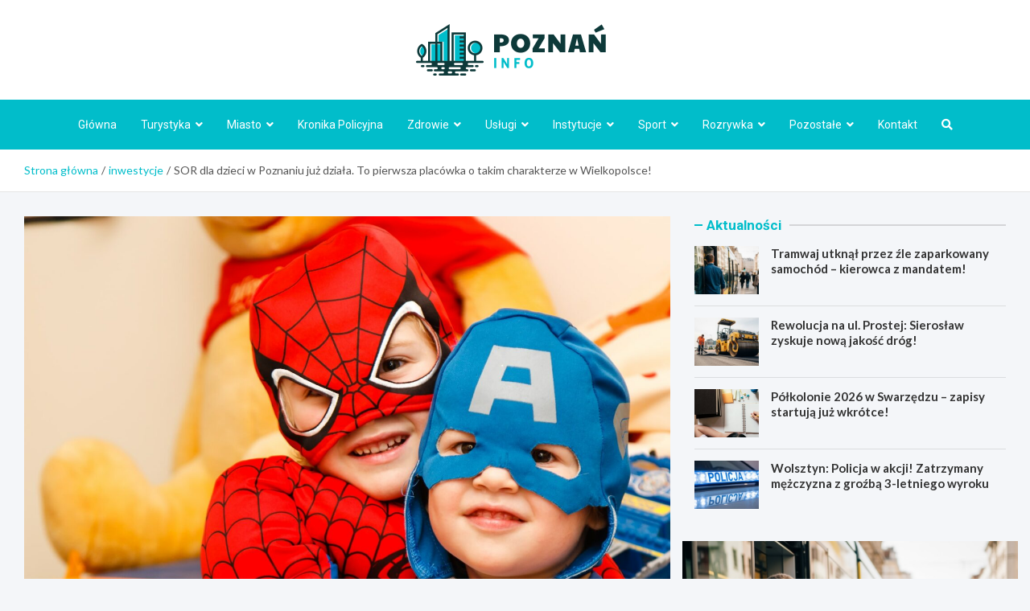

--- FILE ---
content_type: text/html; charset=UTF-8
request_url: https://poznaninfo.pl/sor-dla-dzieci-w-poznaniu-juz-dziala-to-pierwsza-placowka-o-takim-charakterze-w-wielkopolsce/
body_size: 18349
content:
<!doctype html>
<html lang="pl-PL">
<head>
	<meta charset="UTF-8">
	<meta name="viewport" content="width=device-width, initial-scale=1, shrink-to-fit=no">
	<link rel="profile" href="https://gmpg.org/xfn/11">
	<meta name="google-site-verification" content="_1EutRylr-LEkHkAYHe93NfSW8UqEKqdprsBSfauOkU" />

	<meta name='robots' content='index, follow, max-image-preview:large, max-snippet:-1, max-video-preview:-1' />

	<!-- This site is optimized with the Yoast SEO plugin v26.7 - https://yoast.com/wordpress/plugins/seo/ -->
	<title>SOR dla dzieci w Poznaniu już działa. To pierwsza placówka o takim charakterze w Wielkopolsce! - PoznańInfo.pl</title>
	<link rel="canonical" href="https://poznaninfo.pl/sor-dla-dzieci-w-poznaniu-juz-dziala-to-pierwsza-placowka-o-takim-charakterze-w-wielkopolsce/" />
	<meta property="og:locale" content="pl_PL" />
	<meta property="og:type" content="article" />
	<meta property="og:title" content="SOR dla dzieci w Poznaniu już działa. To pierwsza placówka o takim charakterze w Wielkopolsce! - PoznańInfo.pl" />
	<meta property="og:description" content="Swój pierwszy dyżur SOR dla dzieci w Poznaniu, w Wielkopolskim Centrum Pediatrii miał w nocy z 29 na 30 grudnia. Skoncentrowanie jedynie na najmłodszych&hellip;" />
	<meta property="og:url" content="https://poznaninfo.pl/sor-dla-dzieci-w-poznaniu-juz-dziala-to-pierwsza-placowka-o-takim-charakterze-w-wielkopolsce/" />
	<meta property="og:site_name" content="PoznańInfo.pl" />
	<meta property="article:published_time" content="2023-01-02T08:44:45+00:00" />
	<meta property="article:modified_time" content="2023-02-06T07:08:09+00:00" />
	<meta property="og:image" content="https://poznaninfo.pl/wp-content/uploads/2022/12/steven-libralon-Do1GQljlNk8-unsplash.jpg" />
	<meta property="og:image:width" content="1920" />
	<meta property="og:image:height" content="1080" />
	<meta property="og:image:type" content="image/jpeg" />
	<meta name="author" content="Ewelina Kownacka" />
	<meta name="twitter:card" content="summary_large_image" />
	<meta name="twitter:label1" content="Napisane przez" />
	<meta name="twitter:data1" content="Ewelina Kownacka" />
	<meta name="twitter:label2" content="Szacowany czas czytania" />
	<meta name="twitter:data2" content="1 minuta" />
	<script type="application/ld+json" class="yoast-schema-graph">{"@context":"https://schema.org","@graph":[{"@type":"Article","@id":"https://poznaninfo.pl/sor-dla-dzieci-w-poznaniu-juz-dziala-to-pierwsza-placowka-o-takim-charakterze-w-wielkopolsce/#article","isPartOf":{"@id":"https://poznaninfo.pl/sor-dla-dzieci-w-poznaniu-juz-dziala-to-pierwsza-placowka-o-takim-charakterze-w-wielkopolsce/"},"author":{"name":"Ewelina Kownacka","@id":"https://poznaninfo.pl/#/schema/person/c2d37fa2a76e9c0f9fb97b2e9b4b9e98"},"headline":"SOR dla dzieci w Poznaniu już działa. To pierwsza placówka o takim charakterze w Wielkopolsce!","datePublished":"2023-01-02T08:44:45+00:00","dateModified":"2023-02-06T07:08:09+00:00","mainEntityOfPage":{"@id":"https://poznaninfo.pl/sor-dla-dzieci-w-poznaniu-juz-dziala-to-pierwsza-placowka-o-takim-charakterze-w-wielkopolsce/"},"wordCount":171,"publisher":{"@id":"https://poznaninfo.pl/#organization"},"image":{"@id":"https://poznaninfo.pl/sor-dla-dzieci-w-poznaniu-juz-dziala-to-pierwsza-placowka-o-takim-charakterze-w-wielkopolsce/#primaryimage"},"thumbnailUrl":"https://poznaninfo.pl/wp-content/uploads/2022/12/steven-libralon-Do1GQljlNk8-unsplash.jpg","articleSection":["Aktualności","inwestycje","Zdrowie"],"inLanguage":"pl-PL"},{"@type":"WebPage","@id":"https://poznaninfo.pl/sor-dla-dzieci-w-poznaniu-juz-dziala-to-pierwsza-placowka-o-takim-charakterze-w-wielkopolsce/","url":"https://poznaninfo.pl/sor-dla-dzieci-w-poznaniu-juz-dziala-to-pierwsza-placowka-o-takim-charakterze-w-wielkopolsce/","name":"SOR dla dzieci w Poznaniu już działa. To pierwsza placówka o takim charakterze w Wielkopolsce! - PoznańInfo.pl","isPartOf":{"@id":"https://poznaninfo.pl/#website"},"primaryImageOfPage":{"@id":"https://poznaninfo.pl/sor-dla-dzieci-w-poznaniu-juz-dziala-to-pierwsza-placowka-o-takim-charakterze-w-wielkopolsce/#primaryimage"},"image":{"@id":"https://poznaninfo.pl/sor-dla-dzieci-w-poznaniu-juz-dziala-to-pierwsza-placowka-o-takim-charakterze-w-wielkopolsce/#primaryimage"},"thumbnailUrl":"https://poznaninfo.pl/wp-content/uploads/2022/12/steven-libralon-Do1GQljlNk8-unsplash.jpg","datePublished":"2023-01-02T08:44:45+00:00","dateModified":"2023-02-06T07:08:09+00:00","breadcrumb":{"@id":"https://poznaninfo.pl/sor-dla-dzieci-w-poznaniu-juz-dziala-to-pierwsza-placowka-o-takim-charakterze-w-wielkopolsce/#breadcrumb"},"inLanguage":"pl-PL","potentialAction":[{"@type":"ReadAction","target":["https://poznaninfo.pl/sor-dla-dzieci-w-poznaniu-juz-dziala-to-pierwsza-placowka-o-takim-charakterze-w-wielkopolsce/"]}]},{"@type":"ImageObject","inLanguage":"pl-PL","@id":"https://poznaninfo.pl/sor-dla-dzieci-w-poznaniu-juz-dziala-to-pierwsza-placowka-o-takim-charakterze-w-wielkopolsce/#primaryimage","url":"https://poznaninfo.pl/wp-content/uploads/2022/12/steven-libralon-Do1GQljlNk8-unsplash.jpg","contentUrl":"https://poznaninfo.pl/wp-content/uploads/2022/12/steven-libralon-Do1GQljlNk8-unsplash.jpg","width":1920,"height":1080},{"@type":"BreadcrumbList","@id":"https://poznaninfo.pl/sor-dla-dzieci-w-poznaniu-juz-dziala-to-pierwsza-placowka-o-takim-charakterze-w-wielkopolsce/#breadcrumb","itemListElement":[{"@type":"ListItem","position":1,"name":"Home","item":"https://poznaninfo.pl/"},{"@type":"ListItem","position":2,"name":"SOR dla dzieci w Poznaniu już działa. To pierwsza placówka o takim charakterze w Wielkopolsce!"}]},{"@type":"WebSite","@id":"https://poznaninfo.pl/#website","url":"https://poznaninfo.pl/","name":"PoznańInfo.pl","description":"","publisher":{"@id":"https://poznaninfo.pl/#organization"},"potentialAction":[{"@type":"SearchAction","target":{"@type":"EntryPoint","urlTemplate":"https://poznaninfo.pl/?s={search_term_string}"},"query-input":{"@type":"PropertyValueSpecification","valueRequired":true,"valueName":"search_term_string"}}],"inLanguage":"pl-PL"},{"@type":"Organization","@id":"https://poznaninfo.pl/#organization","name":"PoznańInfo.pl","url":"https://poznaninfo.pl/","logo":{"@type":"ImageObject","inLanguage":"pl-PL","@id":"https://poznaninfo.pl/#/schema/logo/image/","url":"https://poznaninfo.pl/wp-content/uploads/2022/03/a_129.png","contentUrl":"https://poznaninfo.pl/wp-content/uploads/2022/03/a_129.png","width":472,"height":128,"caption":"PoznańInfo.pl"},"image":{"@id":"https://poznaninfo.pl/#/schema/logo/image/"}},{"@type":"Person","@id":"https://poznaninfo.pl/#/schema/person/c2d37fa2a76e9c0f9fb97b2e9b4b9e98","name":"Ewelina Kownacka","image":{"@type":"ImageObject","inLanguage":"pl-PL","@id":"https://poznaninfo.pl/#/schema/person/image/","url":"https://secure.gravatar.com/avatar/c7b5b193ae9e48d3a06ccdeac9bddf2d9715f2605a4b041f209fe726c18fe240?s=96&d=mm&r=g","contentUrl":"https://secure.gravatar.com/avatar/c7b5b193ae9e48d3a06ccdeac9bddf2d9715f2605a4b041f209fe726c18fe240?s=96&d=mm&r=g","caption":"Ewelina Kownacka"},"url":"https://poznaninfo.pl/author/admin/"}]}</script>
	<!-- / Yoast SEO plugin. -->


<link rel='dns-prefetch' href='//fonts.googleapis.com' />
<link rel="alternate" type="application/rss+xml" title="PoznańInfo.pl &raquo; Kanał z wpisami" href="https://poznaninfo.pl/feed/" />
<link rel="alternate" type="application/rss+xml" title="PoznańInfo.pl &raquo; Kanał z komentarzami" href="https://poznaninfo.pl/comments/feed/" />
<link rel="alternate" title="oEmbed (JSON)" type="application/json+oembed" href="https://poznaninfo.pl/wp-json/oembed/1.0/embed?url=https%3A%2F%2Fpoznaninfo.pl%2Fsor-dla-dzieci-w-poznaniu-juz-dziala-to-pierwsza-placowka-o-takim-charakterze-w-wielkopolsce%2F" />
<link rel="alternate" title="oEmbed (XML)" type="text/xml+oembed" href="https://poznaninfo.pl/wp-json/oembed/1.0/embed?url=https%3A%2F%2Fpoznaninfo.pl%2Fsor-dla-dzieci-w-poznaniu-juz-dziala-to-pierwsza-placowka-o-takim-charakterze-w-wielkopolsce%2F&#038;format=xml" />
<style id='wp-img-auto-sizes-contain-inline-css' type='text/css'>
img:is([sizes=auto i],[sizes^="auto," i]){contain-intrinsic-size:3000px 1500px}
/*# sourceURL=wp-img-auto-sizes-contain-inline-css */
</style>
<style id='wp-emoji-styles-inline-css' type='text/css'>

	img.wp-smiley, img.emoji {
		display: inline !important;
		border: none !important;
		box-shadow: none !important;
		height: 1em !important;
		width: 1em !important;
		margin: 0 0.07em !important;
		vertical-align: -0.1em !important;
		background: none !important;
		padding: 0 !important;
	}
/*# sourceURL=wp-emoji-styles-inline-css */
</style>
<style id='wp-block-library-inline-css' type='text/css'>
:root{--wp-block-synced-color:#7a00df;--wp-block-synced-color--rgb:122,0,223;--wp-bound-block-color:var(--wp-block-synced-color);--wp-editor-canvas-background:#ddd;--wp-admin-theme-color:#007cba;--wp-admin-theme-color--rgb:0,124,186;--wp-admin-theme-color-darker-10:#006ba1;--wp-admin-theme-color-darker-10--rgb:0,107,160.5;--wp-admin-theme-color-darker-20:#005a87;--wp-admin-theme-color-darker-20--rgb:0,90,135;--wp-admin-border-width-focus:2px}@media (min-resolution:192dpi){:root{--wp-admin-border-width-focus:1.5px}}.wp-element-button{cursor:pointer}:root .has-very-light-gray-background-color{background-color:#eee}:root .has-very-dark-gray-background-color{background-color:#313131}:root .has-very-light-gray-color{color:#eee}:root .has-very-dark-gray-color{color:#313131}:root .has-vivid-green-cyan-to-vivid-cyan-blue-gradient-background{background:linear-gradient(135deg,#00d084,#0693e3)}:root .has-purple-crush-gradient-background{background:linear-gradient(135deg,#34e2e4,#4721fb 50%,#ab1dfe)}:root .has-hazy-dawn-gradient-background{background:linear-gradient(135deg,#faaca8,#dad0ec)}:root .has-subdued-olive-gradient-background{background:linear-gradient(135deg,#fafae1,#67a671)}:root .has-atomic-cream-gradient-background{background:linear-gradient(135deg,#fdd79a,#004a59)}:root .has-nightshade-gradient-background{background:linear-gradient(135deg,#330968,#31cdcf)}:root .has-midnight-gradient-background{background:linear-gradient(135deg,#020381,#2874fc)}:root{--wp--preset--font-size--normal:16px;--wp--preset--font-size--huge:42px}.has-regular-font-size{font-size:1em}.has-larger-font-size{font-size:2.625em}.has-normal-font-size{font-size:var(--wp--preset--font-size--normal)}.has-huge-font-size{font-size:var(--wp--preset--font-size--huge)}.has-text-align-center{text-align:center}.has-text-align-left{text-align:left}.has-text-align-right{text-align:right}.has-fit-text{white-space:nowrap!important}#end-resizable-editor-section{display:none}.aligncenter{clear:both}.items-justified-left{justify-content:flex-start}.items-justified-center{justify-content:center}.items-justified-right{justify-content:flex-end}.items-justified-space-between{justify-content:space-between}.screen-reader-text{border:0;clip-path:inset(50%);height:1px;margin:-1px;overflow:hidden;padding:0;position:absolute;width:1px;word-wrap:normal!important}.screen-reader-text:focus{background-color:#ddd;clip-path:none;color:#444;display:block;font-size:1em;height:auto;left:5px;line-height:normal;padding:15px 23px 14px;text-decoration:none;top:5px;width:auto;z-index:100000}html :where(.has-border-color){border-style:solid}html :where([style*=border-top-color]){border-top-style:solid}html :where([style*=border-right-color]){border-right-style:solid}html :where([style*=border-bottom-color]){border-bottom-style:solid}html :where([style*=border-left-color]){border-left-style:solid}html :where([style*=border-width]){border-style:solid}html :where([style*=border-top-width]){border-top-style:solid}html :where([style*=border-right-width]){border-right-style:solid}html :where([style*=border-bottom-width]){border-bottom-style:solid}html :where([style*=border-left-width]){border-left-style:solid}html :where(img[class*=wp-image-]){height:auto;max-width:100%}:where(figure){margin:0 0 1em}html :where(.is-position-sticky){--wp-admin--admin-bar--position-offset:var(--wp-admin--admin-bar--height,0px)}@media screen and (max-width:600px){html :where(.is-position-sticky){--wp-admin--admin-bar--position-offset:0px}}

/*# sourceURL=wp-block-library-inline-css */
</style><style id='global-styles-inline-css' type='text/css'>
:root{--wp--preset--aspect-ratio--square: 1;--wp--preset--aspect-ratio--4-3: 4/3;--wp--preset--aspect-ratio--3-4: 3/4;--wp--preset--aspect-ratio--3-2: 3/2;--wp--preset--aspect-ratio--2-3: 2/3;--wp--preset--aspect-ratio--16-9: 16/9;--wp--preset--aspect-ratio--9-16: 9/16;--wp--preset--color--black: #000000;--wp--preset--color--cyan-bluish-gray: #abb8c3;--wp--preset--color--white: #ffffff;--wp--preset--color--pale-pink: #f78da7;--wp--preset--color--vivid-red: #cf2e2e;--wp--preset--color--luminous-vivid-orange: #ff6900;--wp--preset--color--luminous-vivid-amber: #fcb900;--wp--preset--color--light-green-cyan: #7bdcb5;--wp--preset--color--vivid-green-cyan: #00d084;--wp--preset--color--pale-cyan-blue: #8ed1fc;--wp--preset--color--vivid-cyan-blue: #0693e3;--wp--preset--color--vivid-purple: #9b51e0;--wp--preset--gradient--vivid-cyan-blue-to-vivid-purple: linear-gradient(135deg,rgb(6,147,227) 0%,rgb(155,81,224) 100%);--wp--preset--gradient--light-green-cyan-to-vivid-green-cyan: linear-gradient(135deg,rgb(122,220,180) 0%,rgb(0,208,130) 100%);--wp--preset--gradient--luminous-vivid-amber-to-luminous-vivid-orange: linear-gradient(135deg,rgb(252,185,0) 0%,rgb(255,105,0) 100%);--wp--preset--gradient--luminous-vivid-orange-to-vivid-red: linear-gradient(135deg,rgb(255,105,0) 0%,rgb(207,46,46) 100%);--wp--preset--gradient--very-light-gray-to-cyan-bluish-gray: linear-gradient(135deg,rgb(238,238,238) 0%,rgb(169,184,195) 100%);--wp--preset--gradient--cool-to-warm-spectrum: linear-gradient(135deg,rgb(74,234,220) 0%,rgb(151,120,209) 20%,rgb(207,42,186) 40%,rgb(238,44,130) 60%,rgb(251,105,98) 80%,rgb(254,248,76) 100%);--wp--preset--gradient--blush-light-purple: linear-gradient(135deg,rgb(255,206,236) 0%,rgb(152,150,240) 100%);--wp--preset--gradient--blush-bordeaux: linear-gradient(135deg,rgb(254,205,165) 0%,rgb(254,45,45) 50%,rgb(107,0,62) 100%);--wp--preset--gradient--luminous-dusk: linear-gradient(135deg,rgb(255,203,112) 0%,rgb(199,81,192) 50%,rgb(65,88,208) 100%);--wp--preset--gradient--pale-ocean: linear-gradient(135deg,rgb(255,245,203) 0%,rgb(182,227,212) 50%,rgb(51,167,181) 100%);--wp--preset--gradient--electric-grass: linear-gradient(135deg,rgb(202,248,128) 0%,rgb(113,206,126) 100%);--wp--preset--gradient--midnight: linear-gradient(135deg,rgb(2,3,129) 0%,rgb(40,116,252) 100%);--wp--preset--font-size--small: 13px;--wp--preset--font-size--medium: 20px;--wp--preset--font-size--large: 36px;--wp--preset--font-size--x-large: 42px;--wp--preset--spacing--20: 0.44rem;--wp--preset--spacing--30: 0.67rem;--wp--preset--spacing--40: 1rem;--wp--preset--spacing--50: 1.5rem;--wp--preset--spacing--60: 2.25rem;--wp--preset--spacing--70: 3.38rem;--wp--preset--spacing--80: 5.06rem;--wp--preset--shadow--natural: 6px 6px 9px rgba(0, 0, 0, 0.2);--wp--preset--shadow--deep: 12px 12px 50px rgba(0, 0, 0, 0.4);--wp--preset--shadow--sharp: 6px 6px 0px rgba(0, 0, 0, 0.2);--wp--preset--shadow--outlined: 6px 6px 0px -3px rgb(255, 255, 255), 6px 6px rgb(0, 0, 0);--wp--preset--shadow--crisp: 6px 6px 0px rgb(0, 0, 0);}:where(.is-layout-flex){gap: 0.5em;}:where(.is-layout-grid){gap: 0.5em;}body .is-layout-flex{display: flex;}.is-layout-flex{flex-wrap: wrap;align-items: center;}.is-layout-flex > :is(*, div){margin: 0;}body .is-layout-grid{display: grid;}.is-layout-grid > :is(*, div){margin: 0;}:where(.wp-block-columns.is-layout-flex){gap: 2em;}:where(.wp-block-columns.is-layout-grid){gap: 2em;}:where(.wp-block-post-template.is-layout-flex){gap: 1.25em;}:where(.wp-block-post-template.is-layout-grid){gap: 1.25em;}.has-black-color{color: var(--wp--preset--color--black) !important;}.has-cyan-bluish-gray-color{color: var(--wp--preset--color--cyan-bluish-gray) !important;}.has-white-color{color: var(--wp--preset--color--white) !important;}.has-pale-pink-color{color: var(--wp--preset--color--pale-pink) !important;}.has-vivid-red-color{color: var(--wp--preset--color--vivid-red) !important;}.has-luminous-vivid-orange-color{color: var(--wp--preset--color--luminous-vivid-orange) !important;}.has-luminous-vivid-amber-color{color: var(--wp--preset--color--luminous-vivid-amber) !important;}.has-light-green-cyan-color{color: var(--wp--preset--color--light-green-cyan) !important;}.has-vivid-green-cyan-color{color: var(--wp--preset--color--vivid-green-cyan) !important;}.has-pale-cyan-blue-color{color: var(--wp--preset--color--pale-cyan-blue) !important;}.has-vivid-cyan-blue-color{color: var(--wp--preset--color--vivid-cyan-blue) !important;}.has-vivid-purple-color{color: var(--wp--preset--color--vivid-purple) !important;}.has-black-background-color{background-color: var(--wp--preset--color--black) !important;}.has-cyan-bluish-gray-background-color{background-color: var(--wp--preset--color--cyan-bluish-gray) !important;}.has-white-background-color{background-color: var(--wp--preset--color--white) !important;}.has-pale-pink-background-color{background-color: var(--wp--preset--color--pale-pink) !important;}.has-vivid-red-background-color{background-color: var(--wp--preset--color--vivid-red) !important;}.has-luminous-vivid-orange-background-color{background-color: var(--wp--preset--color--luminous-vivid-orange) !important;}.has-luminous-vivid-amber-background-color{background-color: var(--wp--preset--color--luminous-vivid-amber) !important;}.has-light-green-cyan-background-color{background-color: var(--wp--preset--color--light-green-cyan) !important;}.has-vivid-green-cyan-background-color{background-color: var(--wp--preset--color--vivid-green-cyan) !important;}.has-pale-cyan-blue-background-color{background-color: var(--wp--preset--color--pale-cyan-blue) !important;}.has-vivid-cyan-blue-background-color{background-color: var(--wp--preset--color--vivid-cyan-blue) !important;}.has-vivid-purple-background-color{background-color: var(--wp--preset--color--vivid-purple) !important;}.has-black-border-color{border-color: var(--wp--preset--color--black) !important;}.has-cyan-bluish-gray-border-color{border-color: var(--wp--preset--color--cyan-bluish-gray) !important;}.has-white-border-color{border-color: var(--wp--preset--color--white) !important;}.has-pale-pink-border-color{border-color: var(--wp--preset--color--pale-pink) !important;}.has-vivid-red-border-color{border-color: var(--wp--preset--color--vivid-red) !important;}.has-luminous-vivid-orange-border-color{border-color: var(--wp--preset--color--luminous-vivid-orange) !important;}.has-luminous-vivid-amber-border-color{border-color: var(--wp--preset--color--luminous-vivid-amber) !important;}.has-light-green-cyan-border-color{border-color: var(--wp--preset--color--light-green-cyan) !important;}.has-vivid-green-cyan-border-color{border-color: var(--wp--preset--color--vivid-green-cyan) !important;}.has-pale-cyan-blue-border-color{border-color: var(--wp--preset--color--pale-cyan-blue) !important;}.has-vivid-cyan-blue-border-color{border-color: var(--wp--preset--color--vivid-cyan-blue) !important;}.has-vivid-purple-border-color{border-color: var(--wp--preset--color--vivid-purple) !important;}.has-vivid-cyan-blue-to-vivid-purple-gradient-background{background: var(--wp--preset--gradient--vivid-cyan-blue-to-vivid-purple) !important;}.has-light-green-cyan-to-vivid-green-cyan-gradient-background{background: var(--wp--preset--gradient--light-green-cyan-to-vivid-green-cyan) !important;}.has-luminous-vivid-amber-to-luminous-vivid-orange-gradient-background{background: var(--wp--preset--gradient--luminous-vivid-amber-to-luminous-vivid-orange) !important;}.has-luminous-vivid-orange-to-vivid-red-gradient-background{background: var(--wp--preset--gradient--luminous-vivid-orange-to-vivid-red) !important;}.has-very-light-gray-to-cyan-bluish-gray-gradient-background{background: var(--wp--preset--gradient--very-light-gray-to-cyan-bluish-gray) !important;}.has-cool-to-warm-spectrum-gradient-background{background: var(--wp--preset--gradient--cool-to-warm-spectrum) !important;}.has-blush-light-purple-gradient-background{background: var(--wp--preset--gradient--blush-light-purple) !important;}.has-blush-bordeaux-gradient-background{background: var(--wp--preset--gradient--blush-bordeaux) !important;}.has-luminous-dusk-gradient-background{background: var(--wp--preset--gradient--luminous-dusk) !important;}.has-pale-ocean-gradient-background{background: var(--wp--preset--gradient--pale-ocean) !important;}.has-electric-grass-gradient-background{background: var(--wp--preset--gradient--electric-grass) !important;}.has-midnight-gradient-background{background: var(--wp--preset--gradient--midnight) !important;}.has-small-font-size{font-size: var(--wp--preset--font-size--small) !important;}.has-medium-font-size{font-size: var(--wp--preset--font-size--medium) !important;}.has-large-font-size{font-size: var(--wp--preset--font-size--large) !important;}.has-x-large-font-size{font-size: var(--wp--preset--font-size--x-large) !important;}
/*# sourceURL=global-styles-inline-css */
</style>

<style id='classic-theme-styles-inline-css' type='text/css'>
/*! This file is auto-generated */
.wp-block-button__link{color:#fff;background-color:#32373c;border-radius:9999px;box-shadow:none;text-decoration:none;padding:calc(.667em + 2px) calc(1.333em + 2px);font-size:1.125em}.wp-block-file__button{background:#32373c;color:#fff;text-decoration:none}
/*# sourceURL=/wp-includes/css/classic-themes.min.css */
</style>
<link rel='stylesheet' id='bootstrap-style-css' href='https://poznaninfo.pl/wp-content/themes/meta-news-pro/assets/library/bootstrap/css/bootstrap.min.css?ver=4.0.0' type='text/css' media='all' />
<link rel='stylesheet' id='font-awesome-style-css' href='https://poznaninfo.pl/wp-content/themes/meta-news-pro/assets/library/font-awesome/css/all.min.css?ver=6.9' type='text/css' media='all' />
<link rel='stylesheet' id='meta-news-google-fonts-css' href='//fonts.googleapis.com/css?family=Lato%3A300%2C300i%2C400%2C400i%2C500%2C500i%2C700%2C700i%7CRoboto%3A300%2C300i%2C400%2C400i%2C500%2C500i%2C700%2C700i&#038;ver=6.9' type='text/css' media='all' />
<link rel='stylesheet' id='owl-carousel-css' href='https://poznaninfo.pl/wp-content/themes/meta-news-pro/assets/library/owl-carousel/owl.carousel.min.css?ver=2.3.4' type='text/css' media='all' />
<link rel='stylesheet' id='meta-news-style-css' href='https://poznaninfo.pl/wp-content/themes/meta-news-pro/style.css?ver=6.9' type='text/css' media='all' />
<script type="text/javascript" src="https://poznaninfo.pl/wp-includes/js/jquery/jquery.min.js?ver=3.7.1" id="jquery-core-js"></script>
<script type="text/javascript" src="https://poznaninfo.pl/wp-includes/js/jquery/jquery-migrate.min.js?ver=3.4.1" id="jquery-migrate-js"></script>
<link rel="https://api.w.org/" href="https://poznaninfo.pl/wp-json/" /><link rel="alternate" title="JSON" type="application/json" href="https://poznaninfo.pl/wp-json/wp/v2/posts/16049" /><link rel="EditURI" type="application/rsd+xml" title="RSD" href="https://poznaninfo.pl/xmlrpc.php?rsd" />
<meta name="generator" content="WordPress 6.9" />
<link rel='shortlink' href='https://poznaninfo.pl/?p=16049' />

	<style type="text/css">
		/* Font Family > Content */
			body,
			input,
			textarea,
			select {
				font-family: 'Lato', sans-serif;
			}
		/* Font Family > All Headings/Titles */
			.h1, .h2, .h3, .h4, .h5, .h6, h1, h2, h3, h4, h5, h6 {
				font-family: 'Lato', sans-serif;
			}
		/* Font Family > All Titles/Meta */
			.site-description,
			.info-bar,
			.main-navigation li,
			.top-stories-bar .top-stories-label .label-txt,
			.entry-meta,
			.stories-title,
			.widget-title,
			.site-footer-navbar,
			.site-info {
				font-family: 'Roboto', sans-serif;
			}
				@media (min-width: 768px) {
				}
		/* Color Scheme > links */
			::selection {
				background-color: #01bdca;
				color: #fff;
			}
			::-moz-selection {
				background-color: #01bdca;
				color: #fff;
			}
			a,
			a:hover,
			.entry-title a:hover,
			.entry-title a:focus,
			.entry-meta a:hover,
			.entry-meta a:focus,
			.entry-meta .tag-links a,
			.navigation.post-navigation .nav-links a:hover,
			.comment-metadata a.comment-edit-link,
			.widget ul li a:hover,
			.widget_tag_cloud a:hover,
			.widget_archive li a[aria-current="page"],
			.widget_categories .current-cat a,
			.widget_nav_menu ul li.current_page_item > a,
			.widget_nav_menu ul li.current_page_ancestor > a,
			.widget_nav_menu ul li.current-menu-item > a,
			.widget_nav_menu ul li.current-menu-ancestor > a,
			.widget_pages ul li.current_page_item > a,
			.widget_pages ul li.current_page_ancestor > a,
			.woocommerce.widget_product_categories ul.product-categories .current-cat-parent > a,
			.woocommerce.widget_product_categories ul.product-categories .current-cat > a,
			.woocommerce .star-rating,
			.woocommerce .star-rating:before,
			.woocommerce-MyAccount-navigation ul li:hover a,
			.woocommerce-MyAccount-navigation ul li.is-active a,
			.top-stories-bar .entry-title a:hover,
			.top-stories-bar .entry-title a:focus {
				color: #01bdca;
			}
		/* Color Scheme > Navigation */
			.navbar {
				background-color: #01bdca;
			}
			.main-navigation li ul li:hover > a,
			.main-navigation li ul li:focus > a,
			.main-navigation li ul li:focus-within > a,
			.main-navigation li ul li.current-menu-item > a,
			.main-navigation li ul li.current-menu-ancestor > a,
			.main-navigation li ul li.current_page_item > a,
			.main-navigation li ul li.current_page_ancestor > a {
				color: #01bdca;
			}
			@media (max-width: 991px) {
				.main-navigation li:hover > a,
				.main-navigation li:focus > a,
				.main-navigation li:focus-within > a,
				.main-navigation li.current_page_item > a,
				.main-navigation li.current_page_ancestor > a,
				.main-navigation li.current-menu-item > a,
				.main-navigation li.current-menu-ancestor > a,
				.main-navigation li ul li:hover > a,
				.main-navigation li ul li:focus > a,
				.main-navigation li ul li:focus-within > a,
				.main-navigation li ul li.current-menu-item > a,
				.main-navigation li ul li.current-menu-ancestor > a,
				.main-navigation li ul li.current_page_item > a,
				.main-navigation li ul li.current_page_ancestor > a {
					color: #01bdca;
				}
			}
		/* Color Scheme > Buttons */
			.btn-theme,
			.btn-outline-theme:hover,
			input[type="reset"],
			input[type="button"],
			input[type="submit"],
			button,
			.back-to-top a,
			.navigation.pagination .page-numbers.current,
			.navigation.pagination a.page-numbers:hover,
			.page-links .post-page-numbers.current,
			.page-links a.post-page-numbers:hover,
			.woocommerce #respond input#submit,
			.woocommerce a.button,
			.woocommerce button.button,
			.woocommerce input.button,
			.woocommerce #respond input#submit.alt,
			.woocommerce a.button.alt,
			.woocommerce button.button.alt,
			.woocommerce input.button.alt,
			.woocommerce #respond input#submit.disabled,
			.woocommerce #respond input#submit:disabled,
			.woocommerce #respond input#submit:disabled[disabled],
			.woocommerce a.button.disabled,
			.woocommerce a.button:disabled,
			.woocommerce a.button:disabled[disabled],
			.woocommerce button.button.disabled,
			.woocommerce button.button:disabled,
			.woocommerce button.button:disabled[disabled],
			.woocommerce input.button.disabled,
			.woocommerce input.button:disabled,
			.woocommerce input.button:disabled[disabled],
			.woocommerce #respond input#submit.disabled:hover,
			.woocommerce #respond input#submit:disabled:hover,
			.woocommerce #respond input#submit:disabled[disabled]:hover,
			.woocommerce a.button.disabled:hover,
			.woocommerce a.button:disabled:hover,
			.woocommerce a.button:disabled[disabled]:hover,
			.woocommerce button.button.disabled:hover,
			.woocommerce button.button:disabled:hover,
			.woocommerce button.button:disabled[disabled]:hover,
			.woocommerce input.button.disabled:hover,
			.woocommerce input.button:disabled:hover,
			.woocommerce input.button:disabled[disabled]:hover,
			.woocommerce span.onsale,
			.woocommerce .widget_price_filter .ui-slider .ui-slider-range,
			.woocommerce .widget_price_filter .ui-slider .ui-slider-handle,
			.woocommerce nav.woocommerce-pagination ul li .page-numbers:hover,
			.woocommerce nav.woocommerce-pagination ul li .page-numbers:focus,
			.woocommerce nav.woocommerce-pagination ul li .page-numbers.current,
			.wp-block-search .wp-block-search__button {
				background-color: #01bdca;
			}
			.btn-outline-theme {
				border-color: #01bdca;
			}
			.btn-outline-theme {
				color: #01bdca;
			}
		/* Color Scheme > Elements */
			.theme-color,
			.format-quote blockquote:before,
			.hentry.sticky .entry-header:before,
			.format-audio .post-content:after,
			.format-image .post-content:after,
			.format-video .post-content:after,
			.format-audio .entry-header:after,
			.format-image .entry-header:after,
			.format-video .entry-header:after {
				color: #01bdca;
			}
			.theme-bg-color,
			#search-modal.modal .search-form:after,
			.title-style-8 .widget-title span,
			.title-style-8 .stories-title span,
			.title-style-8 .meta-news-widget-recent-posts .nav-link.widget-title:hover,
			.title-style-8 .meta-news-widget-recent-posts .nav-link.widget-title:hover span,
			.title-style-8 .meta-news-widget-recent-posts .nav-link.widget-title.active,
			.title-style-8 .meta-news-widget-recent-posts .nav-link.widget-title.active span {
				background-color: #01bdca;
			}
			.title-style-4 .widget-title:before,
			.title-style-4 .stories-title:before,
			.title-style-6 .widget-title,
			.title-style-6 .stories-title,
			.title-style-8 .widget-title,
			.title-style-8 .stories-title,
			.title-style-4 .meta-news-widget-recent-posts .nav-link.widget-title:hover span,
			.title-style-4 .meta-news-widget-recent-posts .nav-link.widget-title.active span,
			.title-style-6 .meta-news-widget-recent-posts .nav-link.widget-title:hover span,
			.title-style-6 .meta-news-widget-recent-posts .nav-link.widget-title.active span,
			.title-style-8 .meta-news-widget-recent-posts .nav-link.widget-title:hover,
			.title-style-8 .meta-news-widget-recent-posts .nav-link.widget-title:hover span,
			.title-style-8 .meta-news-widget-recent-posts .nav-link.widget-title.active,
			.title-style-8 .meta-news-widget-recent-posts .nav-link.widget-title.active span {
				border-color: #01bdca;
			}
		/* Color Scheme > Footer Info Bar */
		.site-info {
			background-color: #01bdca;
		}
		/* Elements Color > Theme Secondary Color */
			.btn-read-more,
			.btn-read-more:hover,
			.site-footer .widget-area .btn-read-more,
			.site-footer .widget-area .btn-read-more:hover {
				color: #01bdca;
			}
			.btn-read-more .read-more-icon svg {
				fill: #01bdca;
			}
			.stories-title:before,
			.widget-title:before,
			.title-style-7 .widget-title,
			.title-style-7 .stories-title,
			.title-style-9 .widget-title span,
			.title-style-9 .stories-title span,
			.meta-news-widget-recent-posts .nav-link:hover span,
			.meta-news-widget-recent-posts .nav-link.active span,
			.title-style-5 .meta-news-widget-recent-posts .nav-link.widget-title:hover span,
			.title-style-5 .meta-news-widget-recent-posts .nav-link.widget-title.active span,
			.title-style-7 .meta-news-widget-recent-posts .nav-link.widget-title:hover span,
			.title-style-7 .meta-news-widget-recent-posts .nav-link.widget-title.active span,
			.title-style-9 .meta-news-widget-recent-posts .nav-link.widget-title:hover span,
			.title-style-9 .meta-news-widget-recent-posts .nav-link.widget-title.active span,
			.hot-news-bar .entry-header,
			.hot-news-bar.hot-news-center .entry-title,
			.featured-banner .featured-slider .post-block .entry-header {
				border-color: #01bdca;
			}
		/* Elements Color > Top Stories Label */
			.top-stories-bar .top-stories-label,
			.top-stories-bar.label-fluid .top-stories-label-wrap:before,
			.top-stories-label.top-stories-label-3:after,
			.top-stories-label.top-stories-label-6:after,
			.top-stories-label.top-stories-label-6:before {
				background-color: #01bdca;
			}
			.top-stories-label.top-stories-label-4:after,
			.top-stories-label.top-stories-label-5:after {
				border-color: transparent transparent transparent #01bdca;
			}
			body.rtl .top-stories-label.top-stories-label-4:after,
			body.rtl .top-stories-label.top-stories-label-5:after {
				border-color: transparent #01bdca transparent transparent ;
			}
		/* Category Color > Aktualności */
				.entry-meta.category-meta .cat-links a.cat-links-102,
				.entry-meta.category-meta .cat-links a.cat-links-102:hover,
				.site-footer .widget-area .entry-meta.category-meta .cat-links a.cat-links-102,
				.site-footer .widget-area .entry-meta.category-meta .cat-links a.cat-links-102:hover {
					color: #01bdca;
				}
				.post-block .entry-meta.category-meta .cat-links a.cat-links-102,
				.site-footer .widget-area .post-block .entry-meta.category-meta .cat-links a.cat-links-102,
				.post-block .entry-meta.category-meta .cat-links a.cat-links-102:hover,
				.site-footer .widget-area .post-block .entry-meta.category-meta .cat-links a.cat-links-102:hover {
					background-color: #01bdca;
					color: #fff;
				}
				.post-block .entry-meta.category-meta .cat-links a.cat-links-102:hover,
				.site-footer .widget-area .post-block .entry-meta.category-meta .cat-links a.cat-links-102:hover {
					color: rgba(255, 255, 255, 0.85);
				}
			/* Category Color > drogi */
				.entry-meta.category-meta .cat-links a.cat-links-91,
				.entry-meta.category-meta .cat-links a.cat-links-91:hover,
				.site-footer .widget-area .entry-meta.category-meta .cat-links a.cat-links-91,
				.site-footer .widget-area .entry-meta.category-meta .cat-links a.cat-links-91:hover {
					color: #01bdca;
				}
				.post-block .entry-meta.category-meta .cat-links a.cat-links-91,
				.site-footer .widget-area .post-block .entry-meta.category-meta .cat-links a.cat-links-91,
				.post-block .entry-meta.category-meta .cat-links a.cat-links-91:hover,
				.site-footer .widget-area .post-block .entry-meta.category-meta .cat-links a.cat-links-91:hover {
					background-color: #01bdca;
					color: #fff;
				}
				.post-block .entry-meta.category-meta .cat-links a.cat-links-91:hover,
				.site-footer .widget-area .post-block .entry-meta.category-meta .cat-links a.cat-links-91:hover {
					color: rgba(255, 255, 255, 0.85);
				}
			/* Category Color > Edukacja */
				.entry-meta.category-meta .cat-links a.cat-links-104,
				.entry-meta.category-meta .cat-links a.cat-links-104:hover,
				.site-footer .widget-area .entry-meta.category-meta .cat-links a.cat-links-104,
				.site-footer .widget-area .entry-meta.category-meta .cat-links a.cat-links-104:hover {
					color: #01bdca;
				}
				.post-block .entry-meta.category-meta .cat-links a.cat-links-104,
				.site-footer .widget-area .post-block .entry-meta.category-meta .cat-links a.cat-links-104,
				.post-block .entry-meta.category-meta .cat-links a.cat-links-104:hover,
				.site-footer .widget-area .post-block .entry-meta.category-meta .cat-links a.cat-links-104:hover {
					background-color: #01bdca;
					color: #fff;
				}
				.post-block .entry-meta.category-meta .cat-links a.cat-links-104:hover,
				.site-footer .widget-area .post-block .entry-meta.category-meta .cat-links a.cat-links-104:hover {
					color: rgba(255, 255, 255, 0.85);
				}
			/* Category Color > Gastronomia */
				.entry-meta.category-meta .cat-links a.cat-links-88,
				.entry-meta.category-meta .cat-links a.cat-links-88:hover,
				.site-footer .widget-area .entry-meta.category-meta .cat-links a.cat-links-88,
				.site-footer .widget-area .entry-meta.category-meta .cat-links a.cat-links-88:hover {
					color: #01bdca;
				}
				.post-block .entry-meta.category-meta .cat-links a.cat-links-88,
				.site-footer .widget-area .post-block .entry-meta.category-meta .cat-links a.cat-links-88,
				.post-block .entry-meta.category-meta .cat-links a.cat-links-88:hover,
				.site-footer .widget-area .post-block .entry-meta.category-meta .cat-links a.cat-links-88:hover {
					background-color: #01bdca;
					color: #fff;
				}
				.post-block .entry-meta.category-meta .cat-links a.cat-links-88:hover,
				.site-footer .widget-area .post-block .entry-meta.category-meta .cat-links a.cat-links-88:hover {
					color: rgba(255, 255, 255, 0.85);
				}
			/* Category Color > Historia */
				.entry-meta.category-meta .cat-links a.cat-links-95,
				.entry-meta.category-meta .cat-links a.cat-links-95:hover,
				.site-footer .widget-area .entry-meta.category-meta .cat-links a.cat-links-95,
				.site-footer .widget-area .entry-meta.category-meta .cat-links a.cat-links-95:hover {
					color: #01bdca;
				}
				.post-block .entry-meta.category-meta .cat-links a.cat-links-95,
				.site-footer .widget-area .post-block .entry-meta.category-meta .cat-links a.cat-links-95,
				.post-block .entry-meta.category-meta .cat-links a.cat-links-95:hover,
				.site-footer .widget-area .post-block .entry-meta.category-meta .cat-links a.cat-links-95:hover {
					background-color: #01bdca;
					color: #fff;
				}
				.post-block .entry-meta.category-meta .cat-links a.cat-links-95:hover,
				.site-footer .widget-area .post-block .entry-meta.category-meta .cat-links a.cat-links-95:hover {
					color: rgba(255, 255, 255, 0.85);
				}
			/* Category Color > inwestycje */
				.entry-meta.category-meta .cat-links a.cat-links-92,
				.entry-meta.category-meta .cat-links a.cat-links-92:hover,
				.site-footer .widget-area .entry-meta.category-meta .cat-links a.cat-links-92,
				.site-footer .widget-area .entry-meta.category-meta .cat-links a.cat-links-92:hover {
					color: #01bdca;
				}
				.post-block .entry-meta.category-meta .cat-links a.cat-links-92,
				.site-footer .widget-area .post-block .entry-meta.category-meta .cat-links a.cat-links-92,
				.post-block .entry-meta.category-meta .cat-links a.cat-links-92:hover,
				.site-footer .widget-area .post-block .entry-meta.category-meta .cat-links a.cat-links-92:hover {
					background-color: #01bdca;
					color: #fff;
				}
				.post-block .entry-meta.category-meta .cat-links a.cat-links-92:hover,
				.site-footer .widget-area .post-block .entry-meta.category-meta .cat-links a.cat-links-92:hover {
					color: rgba(255, 255, 255, 0.85);
				}
			/* Category Color > Kronika Policyjna */
				.entry-meta.category-meta .cat-links a.cat-links-110,
				.entry-meta.category-meta .cat-links a.cat-links-110:hover,
				.site-footer .widget-area .entry-meta.category-meta .cat-links a.cat-links-110,
				.site-footer .widget-area .entry-meta.category-meta .cat-links a.cat-links-110:hover {
					color: #01bdca;
				}
				.post-block .entry-meta.category-meta .cat-links a.cat-links-110,
				.site-footer .widget-area .post-block .entry-meta.category-meta .cat-links a.cat-links-110,
				.post-block .entry-meta.category-meta .cat-links a.cat-links-110:hover,
				.site-footer .widget-area .post-block .entry-meta.category-meta .cat-links a.cat-links-110:hover {
					background-color: #01bdca;
					color: #fff;
				}
				.post-block .entry-meta.category-meta .cat-links a.cat-links-110:hover,
				.site-footer .widget-area .post-block .entry-meta.category-meta .cat-links a.cat-links-110:hover {
					color: rgba(255, 255, 255, 0.85);
				}
			/* Category Color > Kultura */
				.entry-meta.category-meta .cat-links a.cat-links-94,
				.entry-meta.category-meta .cat-links a.cat-links-94:hover,
				.site-footer .widget-area .entry-meta.category-meta .cat-links a.cat-links-94,
				.site-footer .widget-area .entry-meta.category-meta .cat-links a.cat-links-94:hover {
					color: #01bdca;
				}
				.post-block .entry-meta.category-meta .cat-links a.cat-links-94,
				.site-footer .widget-area .post-block .entry-meta.category-meta .cat-links a.cat-links-94,
				.post-block .entry-meta.category-meta .cat-links a.cat-links-94:hover,
				.site-footer .widget-area .post-block .entry-meta.category-meta .cat-links a.cat-links-94:hover {
					background-color: #01bdca;
					color: #fff;
				}
				.post-block .entry-meta.category-meta .cat-links a.cat-links-94:hover,
				.site-footer .widget-area .post-block .entry-meta.category-meta .cat-links a.cat-links-94:hover {
					color: rgba(255, 255, 255, 0.85);
				}
			/* Category Color > Miasto */
				.entry-meta.category-meta .cat-links a.cat-links-82,
				.entry-meta.category-meta .cat-links a.cat-links-82:hover,
				.site-footer .widget-area .entry-meta.category-meta .cat-links a.cat-links-82,
				.site-footer .widget-area .entry-meta.category-meta .cat-links a.cat-links-82:hover {
					color: #01bdca;
				}
				.post-block .entry-meta.category-meta .cat-links a.cat-links-82,
				.site-footer .widget-area .post-block .entry-meta.category-meta .cat-links a.cat-links-82,
				.post-block .entry-meta.category-meta .cat-links a.cat-links-82:hover,
				.site-footer .widget-area .post-block .entry-meta.category-meta .cat-links a.cat-links-82:hover {
					background-color: #01bdca;
					color: #fff;
				}
				.post-block .entry-meta.category-meta .cat-links a.cat-links-82:hover,
				.site-footer .widget-area .post-block .entry-meta.category-meta .cat-links a.cat-links-82:hover {
					color: rgba(255, 255, 255, 0.85);
				}
			/* Category Color > Miejskie Legendy */
				.entry-meta.category-meta .cat-links a.cat-links-87,
				.entry-meta.category-meta .cat-links a.cat-links-87:hover,
				.site-footer .widget-area .entry-meta.category-meta .cat-links a.cat-links-87,
				.site-footer .widget-area .entry-meta.category-meta .cat-links a.cat-links-87:hover {
					color: #01bdca;
				}
				.post-block .entry-meta.category-meta .cat-links a.cat-links-87,
				.site-footer .widget-area .post-block .entry-meta.category-meta .cat-links a.cat-links-87,
				.post-block .entry-meta.category-meta .cat-links a.cat-links-87:hover,
				.site-footer .widget-area .post-block .entry-meta.category-meta .cat-links a.cat-links-87:hover {
					background-color: #01bdca;
					color: #fff;
				}
				.post-block .entry-meta.category-meta .cat-links a.cat-links-87:hover,
				.site-footer .widget-area .post-block .entry-meta.category-meta .cat-links a.cat-links-87:hover {
					color: rgba(255, 255, 255, 0.85);
				}
			/* Category Color > Mieszkańcy */
				.entry-meta.category-meta .cat-links a.cat-links-113,
				.entry-meta.category-meta .cat-links a.cat-links-113:hover,
				.site-footer .widget-area .entry-meta.category-meta .cat-links a.cat-links-113,
				.site-footer .widget-area .entry-meta.category-meta .cat-links a.cat-links-113:hover {
					color: #01bdca;
				}
				.post-block .entry-meta.category-meta .cat-links a.cat-links-113,
				.site-footer .widget-area .post-block .entry-meta.category-meta .cat-links a.cat-links-113,
				.post-block .entry-meta.category-meta .cat-links a.cat-links-113:hover,
				.site-footer .widget-area .post-block .entry-meta.category-meta .cat-links a.cat-links-113:hover {
					background-color: #01bdca;
					color: #fff;
				}
				.post-block .entry-meta.category-meta .cat-links a.cat-links-113:hover,
				.site-footer .widget-area .post-block .entry-meta.category-meta .cat-links a.cat-links-113:hover {
					color: rgba(255, 255, 255, 0.85);
				}
			/* Category Color > Nowe technologie */
				.entry-meta.category-meta .cat-links a.cat-links-96,
				.entry-meta.category-meta .cat-links a.cat-links-96:hover,
				.site-footer .widget-area .entry-meta.category-meta .cat-links a.cat-links-96,
				.site-footer .widget-area .entry-meta.category-meta .cat-links a.cat-links-96:hover {
					color: #01bdca;
				}
				.post-block .entry-meta.category-meta .cat-links a.cat-links-96,
				.site-footer .widget-area .post-block .entry-meta.category-meta .cat-links a.cat-links-96,
				.post-block .entry-meta.category-meta .cat-links a.cat-links-96:hover,
				.site-footer .widget-area .post-block .entry-meta.category-meta .cat-links a.cat-links-96:hover {
					background-color: #01bdca;
					color: #fff;
				}
				.post-block .entry-meta.category-meta .cat-links a.cat-links-96:hover,
				.site-footer .widget-area .post-block .entry-meta.category-meta .cat-links a.cat-links-96:hover {
					color: rgba(255, 255, 255, 0.85);
				}
			/* Category Color > Pogoda */
				.entry-meta.category-meta .cat-links a.cat-links-108,
				.entry-meta.category-meta .cat-links a.cat-links-108:hover,
				.site-footer .widget-area .entry-meta.category-meta .cat-links a.cat-links-108,
				.site-footer .widget-area .entry-meta.category-meta .cat-links a.cat-links-108:hover {
					color: #01bdca;
				}
				.post-block .entry-meta.category-meta .cat-links a.cat-links-108,
				.site-footer .widget-area .post-block .entry-meta.category-meta .cat-links a.cat-links-108,
				.post-block .entry-meta.category-meta .cat-links a.cat-links-108:hover,
				.site-footer .widget-area .post-block .entry-meta.category-meta .cat-links a.cat-links-108:hover {
					background-color: #01bdca;
					color: #fff;
				}
				.post-block .entry-meta.category-meta .cat-links a.cat-links-108:hover,
				.site-footer .widget-area .post-block .entry-meta.category-meta .cat-links a.cat-links-108:hover {
					color: rgba(255, 255, 255, 0.85);
				}
			/* Category Color > Polityka */
				.entry-meta.category-meta .cat-links a.cat-links-103,
				.entry-meta.category-meta .cat-links a.cat-links-103:hover,
				.site-footer .widget-area .entry-meta.category-meta .cat-links a.cat-links-103,
				.site-footer .widget-area .entry-meta.category-meta .cat-links a.cat-links-103:hover {
					color: #01bdca;
				}
				.post-block .entry-meta.category-meta .cat-links a.cat-links-103,
				.site-footer .widget-area .post-block .entry-meta.category-meta .cat-links a.cat-links-103,
				.post-block .entry-meta.category-meta .cat-links a.cat-links-103:hover,
				.site-footer .widget-area .post-block .entry-meta.category-meta .cat-links a.cat-links-103:hover {
					background-color: #01bdca;
					color: #fff;
				}
				.post-block .entry-meta.category-meta .cat-links a.cat-links-103:hover,
				.site-footer .widget-area .post-block .entry-meta.category-meta .cat-links a.cat-links-103:hover {
					color: rgba(255, 255, 255, 0.85);
				}
			/* Category Color > porady */
				.entry-meta.category-meta .cat-links a.cat-links-89,
				.entry-meta.category-meta .cat-links a.cat-links-89:hover,
				.site-footer .widget-area .entry-meta.category-meta .cat-links a.cat-links-89,
				.site-footer .widget-area .entry-meta.category-meta .cat-links a.cat-links-89:hover {
					color: #01bdca;
				}
				.post-block .entry-meta.category-meta .cat-links a.cat-links-89,
				.site-footer .widget-area .post-block .entry-meta.category-meta .cat-links a.cat-links-89,
				.post-block .entry-meta.category-meta .cat-links a.cat-links-89:hover,
				.site-footer .widget-area .post-block .entry-meta.category-meta .cat-links a.cat-links-89:hover {
					background-color: #01bdca;
					color: #fff;
				}
				.post-block .entry-meta.category-meta .cat-links a.cat-links-89:hover,
				.site-footer .widget-area .post-block .entry-meta.category-meta .cat-links a.cat-links-89:hover {
					color: rgba(255, 255, 255, 0.85);
				}
			/* Category Color > Pozostałe */
				.entry-meta.category-meta .cat-links a.cat-links-107,
				.entry-meta.category-meta .cat-links a.cat-links-107:hover,
				.site-footer .widget-area .entry-meta.category-meta .cat-links a.cat-links-107,
				.site-footer .widget-area .entry-meta.category-meta .cat-links a.cat-links-107:hover {
					color: #01bdca;
				}
				.post-block .entry-meta.category-meta .cat-links a.cat-links-107,
				.site-footer .widget-area .post-block .entry-meta.category-meta .cat-links a.cat-links-107,
				.post-block .entry-meta.category-meta .cat-links a.cat-links-107:hover,
				.site-footer .widget-area .post-block .entry-meta.category-meta .cat-links a.cat-links-107:hover {
					background-color: #01bdca;
					color: #fff;
				}
				.post-block .entry-meta.category-meta .cat-links a.cat-links-107:hover,
				.site-footer .widget-area .post-block .entry-meta.category-meta .cat-links a.cat-links-107:hover {
					color: rgba(255, 255, 255, 0.85);
				}
			/* Category Color > Relaks */
				.entry-meta.category-meta .cat-links a.cat-links-100,
				.entry-meta.category-meta .cat-links a.cat-links-100:hover,
				.site-footer .widget-area .entry-meta.category-meta .cat-links a.cat-links-100,
				.site-footer .widget-area .entry-meta.category-meta .cat-links a.cat-links-100:hover {
					color: #01bdca;
				}
				.post-block .entry-meta.category-meta .cat-links a.cat-links-100,
				.site-footer .widget-area .post-block .entry-meta.category-meta .cat-links a.cat-links-100,
				.post-block .entry-meta.category-meta .cat-links a.cat-links-100:hover,
				.site-footer .widget-area .post-block .entry-meta.category-meta .cat-links a.cat-links-100:hover {
					background-color: #01bdca;
					color: #fff;
				}
				.post-block .entry-meta.category-meta .cat-links a.cat-links-100:hover,
				.site-footer .widget-area .post-block .entry-meta.category-meta .cat-links a.cat-links-100:hover {
					color: rgba(255, 255, 255, 0.85);
				}
			/* Category Color > Rozrywka */
				.entry-meta.category-meta .cat-links a.cat-links-105,
				.entry-meta.category-meta .cat-links a.cat-links-105:hover,
				.site-footer .widget-area .entry-meta.category-meta .cat-links a.cat-links-105,
				.site-footer .widget-area .entry-meta.category-meta .cat-links a.cat-links-105:hover {
					color: #01bdca;
				}
				.post-block .entry-meta.category-meta .cat-links a.cat-links-105,
				.site-footer .widget-area .post-block .entry-meta.category-meta .cat-links a.cat-links-105,
				.post-block .entry-meta.category-meta .cat-links a.cat-links-105:hover,
				.site-footer .widget-area .post-block .entry-meta.category-meta .cat-links a.cat-links-105:hover {
					background-color: #01bdca;
					color: #fff;
				}
				.post-block .entry-meta.category-meta .cat-links a.cat-links-105:hover,
				.site-footer .widget-area .post-block .entry-meta.category-meta .cat-links a.cat-links-105:hover {
					color: rgba(255, 255, 255, 0.85);
				}
			/* Category Color > Sport */
				.entry-meta.category-meta .cat-links a.cat-links-112,
				.entry-meta.category-meta .cat-links a.cat-links-112:hover,
				.site-footer .widget-area .entry-meta.category-meta .cat-links a.cat-links-112,
				.site-footer .widget-area .entry-meta.category-meta .cat-links a.cat-links-112:hover {
					color: #01bdca;
				}
				.post-block .entry-meta.category-meta .cat-links a.cat-links-112,
				.site-footer .widget-area .post-block .entry-meta.category-meta .cat-links a.cat-links-112,
				.post-block .entry-meta.category-meta .cat-links a.cat-links-112:hover,
				.site-footer .widget-area .post-block .entry-meta.category-meta .cat-links a.cat-links-112:hover {
					background-color: #01bdca;
					color: #fff;
				}
				.post-block .entry-meta.category-meta .cat-links a.cat-links-112:hover,
				.site-footer .widget-area .post-block .entry-meta.category-meta .cat-links a.cat-links-112:hover {
					color: rgba(255, 255, 255, 0.85);
				}
			/* Category Color > Święta */
				.entry-meta.category-meta .cat-links a.cat-links-97,
				.entry-meta.category-meta .cat-links a.cat-links-97:hover,
				.site-footer .widget-area .entry-meta.category-meta .cat-links a.cat-links-97,
				.site-footer .widget-area .entry-meta.category-meta .cat-links a.cat-links-97:hover {
					color: #01bdca;
				}
				.post-block .entry-meta.category-meta .cat-links a.cat-links-97,
				.site-footer .widget-area .post-block .entry-meta.category-meta .cat-links a.cat-links-97,
				.post-block .entry-meta.category-meta .cat-links a.cat-links-97:hover,
				.site-footer .widget-area .post-block .entry-meta.category-meta .cat-links a.cat-links-97:hover {
					background-color: #01bdca;
					color: #fff;
				}
				.post-block .entry-meta.category-meta .cat-links a.cat-links-97:hover,
				.site-footer .widget-area .post-block .entry-meta.category-meta .cat-links a.cat-links-97:hover {
					color: rgba(255, 255, 255, 0.85);
				}
			/* Category Color > Turystyka */
				.entry-meta.category-meta .cat-links a.cat-links-83,
				.entry-meta.category-meta .cat-links a.cat-links-83:hover,
				.site-footer .widget-area .entry-meta.category-meta .cat-links a.cat-links-83,
				.site-footer .widget-area .entry-meta.category-meta .cat-links a.cat-links-83:hover {
					color: #01bdca;
				}
				.post-block .entry-meta.category-meta .cat-links a.cat-links-83,
				.site-footer .widget-area .post-block .entry-meta.category-meta .cat-links a.cat-links-83,
				.post-block .entry-meta.category-meta .cat-links a.cat-links-83:hover,
				.site-footer .widget-area .post-block .entry-meta.category-meta .cat-links a.cat-links-83:hover {
					background-color: #01bdca;
					color: #fff;
				}
				.post-block .entry-meta.category-meta .cat-links a.cat-links-83:hover,
				.site-footer .widget-area .post-block .entry-meta.category-meta .cat-links a.cat-links-83:hover {
					color: rgba(255, 255, 255, 0.85);
				}
			/* Category Color > Uncategorized */
				.entry-meta.category-meta .cat-links a.cat-links-1,
				.entry-meta.category-meta .cat-links a.cat-links-1:hover,
				.site-footer .widget-area .entry-meta.category-meta .cat-links a.cat-links-1,
				.site-footer .widget-area .entry-meta.category-meta .cat-links a.cat-links-1:hover {
					color: #01bdca;
				}
				.post-block .entry-meta.category-meta .cat-links a.cat-links-1,
				.site-footer .widget-area .post-block .entry-meta.category-meta .cat-links a.cat-links-1,
				.post-block .entry-meta.category-meta .cat-links a.cat-links-1:hover,
				.site-footer .widget-area .post-block .entry-meta.category-meta .cat-links a.cat-links-1:hover {
					background-color: #01bdca;
					color: #fff;
				}
				.post-block .entry-meta.category-meta .cat-links a.cat-links-1:hover,
				.site-footer .widget-area .post-block .entry-meta.category-meta .cat-links a.cat-links-1:hover {
					color: rgba(255, 255, 255, 0.85);
				}
			/* Category Color > Warta Poznań */
				.entry-meta.category-meta .cat-links a.cat-links-114,
				.entry-meta.category-meta .cat-links a.cat-links-114:hover,
				.site-footer .widget-area .entry-meta.category-meta .cat-links a.cat-links-114,
				.site-footer .widget-area .entry-meta.category-meta .cat-links a.cat-links-114:hover {
					color: #01bdca;
				}
				.post-block .entry-meta.category-meta .cat-links a.cat-links-114,
				.site-footer .widget-area .post-block .entry-meta.category-meta .cat-links a.cat-links-114,
				.post-block .entry-meta.category-meta .cat-links a.cat-links-114:hover,
				.site-footer .widget-area .post-block .entry-meta.category-meta .cat-links a.cat-links-114:hover {
					background-color: #01bdca;
					color: #fff;
				}
				.post-block .entry-meta.category-meta .cat-links a.cat-links-114:hover,
				.site-footer .widget-area .post-block .entry-meta.category-meta .cat-links a.cat-links-114:hover {
					color: rgba(255, 255, 255, 0.85);
				}
			/* Category Color > Wnętrza */
				.entry-meta.category-meta .cat-links a.cat-links-109,
				.entry-meta.category-meta .cat-links a.cat-links-109:hover,
				.site-footer .widget-area .entry-meta.category-meta .cat-links a.cat-links-109,
				.site-footer .widget-area .entry-meta.category-meta .cat-links a.cat-links-109:hover {
					color: #01bdca;
				}
				.post-block .entry-meta.category-meta .cat-links a.cat-links-109,
				.site-footer .widget-area .post-block .entry-meta.category-meta .cat-links a.cat-links-109,
				.post-block .entry-meta.category-meta .cat-links a.cat-links-109:hover,
				.site-footer .widget-area .post-block .entry-meta.category-meta .cat-links a.cat-links-109:hover {
					background-color: #01bdca;
					color: #fff;
				}
				.post-block .entry-meta.category-meta .cat-links a.cat-links-109:hover,
				.site-footer .widget-area .post-block .entry-meta.category-meta .cat-links a.cat-links-109:hover {
					color: rgba(255, 255, 255, 0.85);
				}
			/* Category Color > Wydarzenia */
				.entry-meta.category-meta .cat-links a.cat-links-111,
				.entry-meta.category-meta .cat-links a.cat-links-111:hover,
				.site-footer .widget-area .entry-meta.category-meta .cat-links a.cat-links-111,
				.site-footer .widget-area .entry-meta.category-meta .cat-links a.cat-links-111:hover {
					color: #01bdca;
				}
				.post-block .entry-meta.category-meta .cat-links a.cat-links-111,
				.site-footer .widget-area .post-block .entry-meta.category-meta .cat-links a.cat-links-111,
				.post-block .entry-meta.category-meta .cat-links a.cat-links-111:hover,
				.site-footer .widget-area .post-block .entry-meta.category-meta .cat-links a.cat-links-111:hover {
					background-color: #01bdca;
					color: #fff;
				}
				.post-block .entry-meta.category-meta .cat-links a.cat-links-111:hover,
				.site-footer .widget-area .post-block .entry-meta.category-meta .cat-links a.cat-links-111:hover {
					color: rgba(255, 255, 255, 0.85);
				}
			/* Category Color > Z psem */
				.entry-meta.category-meta .cat-links a.cat-links-99,
				.entry-meta.category-meta .cat-links a.cat-links-99:hover,
				.site-footer .widget-area .entry-meta.category-meta .cat-links a.cat-links-99,
				.site-footer .widget-area .entry-meta.category-meta .cat-links a.cat-links-99:hover {
					color: #01bdca;
				}
				.post-block .entry-meta.category-meta .cat-links a.cat-links-99,
				.site-footer .widget-area .post-block .entry-meta.category-meta .cat-links a.cat-links-99,
				.post-block .entry-meta.category-meta .cat-links a.cat-links-99:hover,
				.site-footer .widget-area .post-block .entry-meta.category-meta .cat-links a.cat-links-99:hover {
					background-color: #01bdca;
					color: #fff;
				}
				.post-block .entry-meta.category-meta .cat-links a.cat-links-99:hover,
				.site-footer .widget-area .post-block .entry-meta.category-meta .cat-links a.cat-links-99:hover {
					color: rgba(255, 255, 255, 0.85);
				}
			/* Category Color > Zabytki */
				.entry-meta.category-meta .cat-links a.cat-links-85,
				.entry-meta.category-meta .cat-links a.cat-links-85:hover,
				.site-footer .widget-area .entry-meta.category-meta .cat-links a.cat-links-85,
				.site-footer .widget-area .entry-meta.category-meta .cat-links a.cat-links-85:hover {
					color: #01bdca;
				}
				.post-block .entry-meta.category-meta .cat-links a.cat-links-85,
				.site-footer .widget-area .post-block .entry-meta.category-meta .cat-links a.cat-links-85,
				.post-block .entry-meta.category-meta .cat-links a.cat-links-85:hover,
				.site-footer .widget-area .post-block .entry-meta.category-meta .cat-links a.cat-links-85:hover {
					background-color: #01bdca;
					color: #fff;
				}
				.post-block .entry-meta.category-meta .cat-links a.cat-links-85:hover,
				.site-footer .widget-area .post-block .entry-meta.category-meta .cat-links a.cat-links-85:hover {
					color: rgba(255, 255, 255, 0.85);
				}
			/* Category Color > zakupy */
				.entry-meta.category-meta .cat-links a.cat-links-90,
				.entry-meta.category-meta .cat-links a.cat-links-90:hover,
				.site-footer .widget-area .entry-meta.category-meta .cat-links a.cat-links-90,
				.site-footer .widget-area .entry-meta.category-meta .cat-links a.cat-links-90:hover {
					color: #01bdca;
				}
				.post-block .entry-meta.category-meta .cat-links a.cat-links-90,
				.site-footer .widget-area .post-block .entry-meta.category-meta .cat-links a.cat-links-90,
				.post-block .entry-meta.category-meta .cat-links a.cat-links-90:hover,
				.site-footer .widget-area .post-block .entry-meta.category-meta .cat-links a.cat-links-90:hover {
					background-color: #01bdca;
					color: #fff;
				}
				.post-block .entry-meta.category-meta .cat-links a.cat-links-90:hover,
				.site-footer .widget-area .post-block .entry-meta.category-meta .cat-links a.cat-links-90:hover {
					color: rgba(255, 255, 255, 0.85);
				}
			/* Category Color > Zdrowie */
				.entry-meta.category-meta .cat-links a.cat-links-106,
				.entry-meta.category-meta .cat-links a.cat-links-106:hover,
				.site-footer .widget-area .entry-meta.category-meta .cat-links a.cat-links-106,
				.site-footer .widget-area .entry-meta.category-meta .cat-links a.cat-links-106:hover {
					color: #01bdca;
				}
				.post-block .entry-meta.category-meta .cat-links a.cat-links-106,
				.site-footer .widget-area .post-block .entry-meta.category-meta .cat-links a.cat-links-106,
				.post-block .entry-meta.category-meta .cat-links a.cat-links-106:hover,
				.site-footer .widget-area .post-block .entry-meta.category-meta .cat-links a.cat-links-106:hover {
					background-color: #01bdca;
					color: #fff;
				}
				.post-block .entry-meta.category-meta .cat-links a.cat-links-106:hover,
				.site-footer .widget-area .post-block .entry-meta.category-meta .cat-links a.cat-links-106:hover {
					color: rgba(255, 255, 255, 0.85);
				}
			/* Category Color > Zwiedzanie */
				.entry-meta.category-meta .cat-links a.cat-links-84,
				.entry-meta.category-meta .cat-links a.cat-links-84:hover,
				.site-footer .widget-area .entry-meta.category-meta .cat-links a.cat-links-84,
				.site-footer .widget-area .entry-meta.category-meta .cat-links a.cat-links-84:hover {
					color: #01bdca;
				}
				.post-block .entry-meta.category-meta .cat-links a.cat-links-84,
				.site-footer .widget-area .post-block .entry-meta.category-meta .cat-links a.cat-links-84,
				.post-block .entry-meta.category-meta .cat-links a.cat-links-84:hover,
				.site-footer .widget-area .post-block .entry-meta.category-meta .cat-links a.cat-links-84:hover {
					background-color: #01bdca;
					color: #fff;
				}
				.post-block .entry-meta.category-meta .cat-links a.cat-links-84:hover,
				.site-footer .widget-area .post-block .entry-meta.category-meta .cat-links a.cat-links-84:hover {
					color: rgba(255, 255, 255, 0.85);
				}
			/* Category Color > Zwyczaje */
				.entry-meta.category-meta .cat-links a.cat-links-93,
				.entry-meta.category-meta .cat-links a.cat-links-93:hover,
				.site-footer .widget-area .entry-meta.category-meta .cat-links a.cat-links-93,
				.site-footer .widget-area .entry-meta.category-meta .cat-links a.cat-links-93:hover {
					color: #01bdca;
				}
				.post-block .entry-meta.category-meta .cat-links a.cat-links-93,
				.site-footer .widget-area .post-block .entry-meta.category-meta .cat-links a.cat-links-93,
				.post-block .entry-meta.category-meta .cat-links a.cat-links-93:hover,
				.site-footer .widget-area .post-block .entry-meta.category-meta .cat-links a.cat-links-93:hover {
					background-color: #01bdca;
					color: #fff;
				}
				.post-block .entry-meta.category-meta .cat-links a.cat-links-93:hover,
				.site-footer .widget-area .post-block .entry-meta.category-meta .cat-links a.cat-links-93:hover {
					color: rgba(255, 255, 255, 0.85);
				}
			/* Font Color > Sections/Widgets Title */
			.widget-title,
			.widget-title a,
			.widget-title span,
			.stories-title span,
			.title-style-8 .widget-title span,
			.title-style-8 .stories-title span,
			.meta-news-widget-recent-posts .nav-link:hover,
			.meta-news-widget-recent-posts .nav-link.active,
			.meta-news-widget-recent-posts .nav-link:hover span,
			.meta-news-widget-recent-posts .nav-link.active span,
			.title-style-8 .meta-news-widget-recent-posts .nav-link.widget-title:hover,
			.title-style-8 .meta-news-widget-recent-posts .nav-link.widget-title:hover span,
			.title-style-8 .meta-news-widget-recent-posts .nav-link.widget-title.active,
			.title-style-8 .meta-news-widget-recent-posts .nav-link.widget-title.active span {
				color: #01bdca;
			}
		/* Font Color > Footer Widgets Title */
			.site-footer .widget-title,
			.site-footer .widget-title a,
			.site-footer .widget-title span,
			.title-style-8.site-footer .widget-title span,
			.site-footer .meta-news-widget-recent-posts .nav-link:hover,
			.site-footer .meta-news-widget-recent-posts .nav-link.active,
			.site-footer .meta-news-widget-recent-posts .nav-link:hover span,
			.site-footer .meta-news-widget-recent-posts .nav-link.active span,
			.title-style-8.site-footer .meta-news-widget-recent-posts .nav-link.widget-title:hover,
			.title-style-8.site-footer .meta-news-widget-recent-posts .nav-link.widget-title:hover span,
			.title-style-8.site-footer .meta-news-widget-recent-posts .nav-link.widget-title.active,
			.title-style-8.site-footer .meta-news-widget-recent-posts .nav-link.widget-title.active span {
				color: #01bdca;
			}
		/* Font Color > Footer Widgets Link Hover */
			.site-footer .widget-area a,
			.site-footer .widget-area a:hover,
			.site-footer .widget-area a:focus,
			.site-footer .widget-area .entry-title a:hover,
			.site-footer .widget-area .entry-title a:focus,
			.site-footer .widget-area .entry-meta a:hover,
			.site-footer .widget-area .entry-meta a:focus,
			.site-footer .widget ul li a:hover,
			.site-footer .widget-area .widget_tag_cloud a:hover,
			.site-footer .widget_categories .current-cat a,
			.site-footer .widget_nav_menu ul li.current_page_item > a,
			.site-footer .widget_nav_menu ul li.current_page_ancestor > a,
			.site-footer .widget_nav_menu ul li.current-menu-item > a,
			.site-footer .widget_nav_menu ul li.current-menu-ancestor > a,
			.site-footer .widget_pages ul li.current_page_item > a,
			.site-footer .widget_pages ul li.current_page_ancestor > a {
				color: #01bdca;
			}
		/* Font Color > Footer Navbar Link Hover */
			.site-footer-navbar .navigation-menu ul li:hover > a,
			.site-footer-navbar .navigation-menu ul li:focus > a,
			.site-footer-navbar .navigation-menu ul li:focus-within > a,
			.site-footer-navbar .navigation-menu ul li.current_page_item > a,
			.site-footer-navbar .navigation-menu ul li.current_page_ancestor > a,
			.site-footer-navbar .navigation-menu ul li.current-menu-item > a,
			.site-footer-navbar .navigation-menu ul li.current-menu-ancestor > a {
				color: #01bdca;
			}
			</style>

		<style type="text/css">
					.site-title,
			.site-description {
				position: absolute;
				clip: rect(1px, 1px, 1px, 1px);
			}
				</style>
		<link rel="icon" href="https://poznaninfo.pl/wp-content/uploads/2022/03/cropped-25-32x32.png" sizes="32x32" />
<link rel="icon" href="https://poznaninfo.pl/wp-content/uploads/2022/03/cropped-25-192x192.png" sizes="192x192" />
<link rel="apple-touch-icon" href="https://poznaninfo.pl/wp-content/uploads/2022/03/cropped-25-180x180.png" />
<meta name="msapplication-TileImage" content="https://poznaninfo.pl/wp-content/uploads/2022/03/cropped-25-270x270.png" />
		<style type="text/css" id="wp-custom-css">
			img.custom-logo {max-width: 236px;}

.container {max-width: 1340px;}
.entry-content p a {font-weight: bold;text-decoration: underline;}
.entry-title {font-size: 32px;}
.meta-news-widget-recent-posts .nav .nav-item:nth-of-type(3) {display: none;}
@media(max-width:1100px) {
	.entry-title {font-size: 26px;}
}		</style>
			
<!-- Google tag (gtag.js) -->
<script async src="https://www.googletagmanager.com/gtag/js?id=G-C5FNFJ4V8Z"></script>
<script>
  window.dataLayer = window.dataLayer || [];
  function gtag(){dataLayer.push(arguments);}
  gtag('js', new Date());

  gtag('config', 'G-C5FNFJ4V8Z');
</script>

</head>

<body class="wp-singular post-template-default single single-post postid-16049 single-format-standard wp-custom-logo wp-theme-meta-news-pro theme-body">

<div id="page" class="site">
	<a class="skip-link screen-reader-text" href="#content">Skip to content</a>
	
	<header id="masthead" class="site-header">
					<div class="navbar-head navbar-head-center" >
				<div class="container">
					<div class="navbar-head-inner">
						<div class="brand-inline text-center site-branding">
							<a href="https://poznaninfo.pl/" class="custom-logo-link" rel="home"><img width="472" height="128" src="https://poznaninfo.pl/wp-content/uploads/2022/03/a_129.png" class="custom-logo" alt="PoznańInfo.pl" decoding="async" fetchpriority="high" srcset="https://poznaninfo.pl/wp-content/uploads/2022/03/a_129.png 472w, https://poznaninfo.pl/wp-content/uploads/2022/03/a_129-300x81.png 300w" sizes="(max-width: 472px) 100vw, 472px" /></a>							<div class="site-title-wrap">
																	<h2 class="site-title"><a class="site-title-link" href="https://poznaninfo.pl/" rel="home">PoznańInfo.pl</a></h2>
															</div><!-- .site-title-wrap -->
						</div><!-- .site-branding .navbar-brand -->
											</div><!-- .navbar-head-inner -->
				</div><!-- .container -->
			</div><!-- .navbar-head -->
				<nav class="navbar navbar-center" id="sticky-navigation-bar">
									<div class="container">
															<div class="navigation-icons-wrap">
									<button class="navbar-toggler menu-toggle" type="button" data-toggle="collapse" data-target="#navbarCollapse" aria-controls="navbarCollapse" aria-expanded="false" aria-label="Toggle navigation"></button>
									<a href="#" class="search-modal-toggle" data-toggle="modal" data-target="#search-modal"><i class="fas fa-search"></i></a>
								</div><!-- .navigation-icons-wrap -->
													</div><!-- .container -->
											<div class="navbar-inner">
						<div class="container">
							<div class="navigation-wrap">
								<div class="navbar-main">
									<div class="collapse navbar-collapse" id="navbarCollapse">
										<div id="site-navigation" class="main-navigation" role="navigation">
											<ul class="nav-menu navbar-nav"><li id="menu-item-14665" class="menu-item menu-item-type-custom menu-item-object-custom menu-item-14665"><a href="/">Główna</a></li>
<li id="menu-item-14664" class="menu-item menu-item-type-taxonomy menu-item-object-category menu-item-has-children menu-item-14664"><a href="https://poznaninfo.pl/category/turystyka/">Turystyka</a>
<ul class="sub-menu">
	<li id="menu-item-14661" class="menu-item menu-item-type-taxonomy menu-item-object-category menu-item-14661"><a href="https://poznaninfo.pl/category/zwiedzanie/">Zwiedzanie</a></li>
	<li id="menu-item-14663" class="menu-item menu-item-type-taxonomy menu-item-object-category menu-item-14663"><a href="https://poznaninfo.pl/category/zabytki/">Zabytki</a></li>
</ul>
</li>
<li id="menu-item-14662" class="menu-item menu-item-type-taxonomy menu-item-object-category menu-item-has-children menu-item-14662"><a href="https://poznaninfo.pl/category/miasto/">Miasto</a>
<ul class="sub-menu">
	<li id="menu-item-14828" class="menu-item menu-item-type-taxonomy menu-item-object-category menu-item-14828"><a href="https://poznaninfo.pl/category/miejskie-legendy/">Miejskie Legendy</a></li>
	<li id="menu-item-15885" class="menu-item menu-item-type-taxonomy menu-item-object-category menu-item-15885"><a href="https://poznaninfo.pl/category/wydarzenia/">Wydarzenia</a></li>
</ul>
</li>
<li id="menu-item-15886" class="menu-item menu-item-type-taxonomy menu-item-object-category menu-item-15886"><a href="https://poznaninfo.pl/category/kronika-policyjna/">Kronika Policyjna</a></li>
<li id="menu-item-16409" class="menu-item menu-item-type-custom menu-item-object-custom menu-item-has-children menu-item-16409"><a href="#">Zdrowie</a>
<ul class="sub-menu">
	<li id="menu-item-16411" class="menu-item menu-item-type-post_type menu-item-object-page menu-item-16411"><a href="https://poznaninfo.pl/apteka/">Apteki</a></li>
	<li id="menu-item-16410" class="menu-item menu-item-type-post_type menu-item-object-page menu-item-16410"><a href="https://poznaninfo.pl/szpital/">Szpitale</a></li>
	<li id="menu-item-16421" class="menu-item menu-item-type-post_type menu-item-object-page menu-item-16421"><a href="https://poznaninfo.pl/sklep-medyczny/">Sklepy Medyczne</a></li>
</ul>
</li>
<li id="menu-item-16418" class="menu-item menu-item-type-custom menu-item-object-custom menu-item-has-children menu-item-16418"><a href="#">Usługi</a>
<ul class="sub-menu">
	<li id="menu-item-16496" class="menu-item menu-item-type-post_type menu-item-object-page menu-item-16496"><a href="https://poznaninfo.pl/radca-prawny/">Radca Prawny</a></li>
	<li id="menu-item-16497" class="menu-item menu-item-type-post_type menu-item-object-page menu-item-16497"><a href="https://poznaninfo.pl/adwokat/">Adwokat</a></li>
	<li id="menu-item-16417" class="menu-item menu-item-type-post_type menu-item-object-page menu-item-16417"><a href="https://poznaninfo.pl/wesele/">Wesele</a></li>
	<li id="menu-item-16461" class="menu-item menu-item-type-post_type menu-item-object-page menu-item-16461"><a href="https://poznaninfo.pl/taxi/">Taxi</a></li>
	<li id="menu-item-16466" class="menu-item menu-item-type-post_type menu-item-object-page menu-item-16466"><a href="https://poznaninfo.pl/ksiegarnia/">Księgarnie</a></li>
	<li id="menu-item-16467" class="menu-item menu-item-type-post_type menu-item-object-page menu-item-16467"><a href="https://poznaninfo.pl/stacja-paliw/">Stacje paliw</a></li>
	<li id="menu-item-16510" class="menu-item menu-item-type-post_type menu-item-object-page menu-item-has-children menu-item-16510"><a href="https://poznaninfo.pl/restauracja/">Restauracje</a>
	<ul class="sub-menu">
		<li id="menu-item-16511" class="menu-item menu-item-type-post_type menu-item-object-page menu-item-16511"><a href="https://poznaninfo.pl/restauracja-grunwald/">Restauracje Grunwald</a></li>
		<li id="menu-item-16512" class="menu-item menu-item-type-post_type menu-item-object-page menu-item-16512"><a href="https://poznaninfo.pl/restauracja-jezyce/">Restauracje Jeżyce</a></li>
		<li id="menu-item-16513" class="menu-item menu-item-type-post_type menu-item-object-page menu-item-16513"><a href="https://poznaninfo.pl/restauracja-stare-miasto/">Restauracje Stare Miasto</a></li>
		<li id="menu-item-16514" class="menu-item menu-item-type-post_type menu-item-object-page menu-item-16514"><a href="https://poznaninfo.pl/restauracja-wilda/">Restauracje Wilda</a></li>
		<li id="menu-item-16515" class="menu-item menu-item-type-post_type menu-item-object-page menu-item-16515"><a href="https://poznaninfo.pl/restauracja-nowe-miasto/">Restauracje Nowe Miasto</a></li>
	</ul>
</li>
	<li id="menu-item-16592" class="menu-item menu-item-type-post_type menu-item-object-page menu-item-has-children menu-item-16592"><a href="https://poznaninfo.pl/kawiarnia/">Kawiarnie</a>
	<ul class="sub-menu">
		<li id="menu-item-16597" class="menu-item menu-item-type-post_type menu-item-object-page menu-item-16597"><a href="https://poznaninfo.pl/kawiarnia-nowe-miasto/">Kawiarnie Nowe Miasto</a></li>
		<li id="menu-item-16596" class="menu-item menu-item-type-post_type menu-item-object-page menu-item-16596"><a href="https://poznaninfo.pl/kawiarnia-wilda/">Kawiarnie Wilda</a></li>
		<li id="menu-item-16595" class="menu-item menu-item-type-post_type menu-item-object-page menu-item-16595"><a href="https://poznaninfo.pl/kawiarnia-stare-miasto/">Kawiarnie Stare Miasto</a></li>
		<li id="menu-item-16594" class="menu-item menu-item-type-post_type menu-item-object-page menu-item-16594"><a href="https://poznaninfo.pl/kawiarnia-jezyce/">Kawiarnie Jeżyce</a></li>
		<li id="menu-item-16593" class="menu-item menu-item-type-post_type menu-item-object-page menu-item-16593"><a href="https://poznaninfo.pl/kawiarnia-grunwald/">Kawiarnie Grunwald</a></li>
	</ul>
</li>
	<li id="menu-item-16495" class="menu-item menu-item-type-post_type menu-item-object-page menu-item-16495"><a href="https://poznaninfo.pl/barber/">Barber</a></li>
	<li id="menu-item-16546" class="menu-item menu-item-type-post_type menu-item-object-page menu-item-has-children menu-item-16546"><a href="https://poznaninfo.pl/fryzjer/">Fryzjer</a>
	<ul class="sub-menu">
		<li id="menu-item-16551" class="menu-item menu-item-type-post_type menu-item-object-page menu-item-16551"><a href="https://poznaninfo.pl/fryzjer-nowe-miasto/">Fryzjer Nowe Miasto</a></li>
		<li id="menu-item-16550" class="menu-item menu-item-type-post_type menu-item-object-page menu-item-16550"><a href="https://poznaninfo.pl/fryzjer-wilda/">Fryzjer Wilda</a></li>
		<li id="menu-item-16549" class="menu-item menu-item-type-post_type menu-item-object-page menu-item-16549"><a href="https://poznaninfo.pl/fryzjer-stare-miasto/">Fryzjer Stare Miasto</a></li>
		<li id="menu-item-16548" class="menu-item menu-item-type-post_type menu-item-object-page menu-item-16548"><a href="https://poznaninfo.pl/fryzjer-jezyce/">Fryzjer Jeżyce</a></li>
		<li id="menu-item-16547" class="menu-item menu-item-type-post_type menu-item-object-page menu-item-16547"><a href="https://poznaninfo.pl/fryzjer-grunwald/">Fryzjer Grunwald</a></li>
	</ul>
</li>
</ul>
</li>
<li id="menu-item-16425" class="menu-item menu-item-type-custom menu-item-object-custom menu-item-has-children menu-item-16425"><a href="#">Instytucje</a>
<ul class="sub-menu">
	<li id="menu-item-16424" class="menu-item menu-item-type-post_type menu-item-object-page menu-item-16424"><a href="https://poznaninfo.pl/urzad-miasta/">Urząd Miasta</a></li>
	<li id="menu-item-16428" class="menu-item menu-item-type-post_type menu-item-object-page menu-item-16428"><a href="https://poznaninfo.pl/mopr/">MOPR</a></li>
	<li id="menu-item-16434" class="menu-item menu-item-type-post_type menu-item-object-page menu-item-16434"><a href="https://poznaninfo.pl/zus/">ZUS</a></li>
	<li id="menu-item-16437" class="menu-item menu-item-type-post_type menu-item-object-page menu-item-16437"><a href="https://poznaninfo.pl/us/">US</a></li>
	<li id="menu-item-16457" class="menu-item menu-item-type-post_type menu-item-object-page menu-item-16457"><a href="https://poznaninfo.pl/poczta/">Poczta</a></li>
	<li id="menu-item-16481" class="menu-item menu-item-type-post_type menu-item-object-page menu-item-16481"><a href="https://poznaninfo.pl/straz-miejska/">Straż Miejska</a></li>
</ul>
</li>
<li id="menu-item-16448" class="menu-item menu-item-type-custom menu-item-object-custom menu-item-has-children menu-item-16448"><a href="#">Sport</a>
<ul class="sub-menu">
	<li id="menu-item-16447" class="menu-item menu-item-type-post_type menu-item-object-page menu-item-16447"><a href="https://poznaninfo.pl/klub-sportowy/">Klub Sportowy</a></li>
	<li id="menu-item-16451" class="menu-item menu-item-type-post_type menu-item-object-page menu-item-16451"><a href="https://poznaninfo.pl/klub-pilkarski/">Klub Piłkarski</a></li>
</ul>
</li>
<li id="menu-item-16441" class="menu-item menu-item-type-custom menu-item-object-custom menu-item-has-children menu-item-16441"><a href="#">Rozrywka</a>
<ul class="sub-menu">
	<li id="menu-item-16440" class="menu-item menu-item-type-post_type menu-item-object-page menu-item-16440"><a href="https://poznaninfo.pl/klub/">Kluby</a></li>
	<li id="menu-item-16444" class="menu-item menu-item-type-post_type menu-item-object-page menu-item-16444"><a href="https://poznaninfo.pl/ogrodki-dzialkowe/">Ogródki Działkowe</a></li>
	<li id="menu-item-16454" class="menu-item menu-item-type-post_type menu-item-object-page menu-item-16454"><a href="https://poznaninfo.pl/kino/">Kino</a></li>
	<li id="menu-item-16470" class="menu-item menu-item-type-post_type menu-item-object-page menu-item-16470"><a href="https://poznaninfo.pl/centrum-handlowe/">Centrum Handlowe</a></li>
	<li id="menu-item-16473" class="menu-item menu-item-type-post_type menu-item-object-page menu-item-16473"><a href="https://poznaninfo.pl/bawialnia/">Bawianie</a></li>
</ul>
</li>
<li id="menu-item-16255" class="menu-item menu-item-type-taxonomy menu-item-object-category menu-item-has-children menu-item-16255"><a href="https://poznaninfo.pl/category/pozostale/">Pozostałe</a>
<ul class="sub-menu">
	<li id="menu-item-18336" class="menu-item menu-item-type-custom menu-item-object-custom menu-item-18336"><a href="https://www.pracuj.pl/praca/poznan;wp">Praca Poznań</a></li>
	<li id="menu-item-16256" class="menu-item menu-item-type-post_type menu-item-object-page current_page_parent menu-item-16256"><a href="https://poznaninfo.pl/archiwum/">Archiwum</a></li>
</ul>
</li>
<li id="menu-item-14669" class="menu-item menu-item-type-post_type menu-item-object-page menu-item-14669"><a href="https://poznaninfo.pl/kontakt/">Kontakt</a></li>
</ul>										</div><!-- #site-navigation .main-navigation -->
									</div><!-- .navbar-collapse -->
								</div><!-- .navbar-main -->
								<div class="navbar-right">
									<div class="navbar-element-item navbar-search">
										<a href="#" class="search-modal-toggle" data-toggle="modal" data-target="#search-modal"><i class="fas fa-search"></i></a>
									</div><!-- .navbar-element-item -->
								</div><!-- .navbar-right -->
							</div><!-- .navigation-wrap -->
						</div><!-- .container -->
					</div><!-- .navbar-inner -->
							</nav><!-- .navbar -->

		
		
		
					<div id="breadcrumb">
				<div class="container">
					<div role="navigation" aria-label="Breadcrumbs" class="breadcrumb-trail breadcrumbs" itemprop="breadcrumb"><ul class="trail-items" itemscope itemtype="http://schema.org/BreadcrumbList"><meta name="numberOfItems" content="3" /><meta name="itemListOrder" content="Ascending" /><li itemprop="itemListElement" itemscope itemtype="http://schema.org/ListItem" class="trail-item trail-begin"><a href="https://poznaninfo.pl/" rel="home" itemprop="item"><span itemprop="name">Strona główna</span></a><meta itemprop="position" content="1" /></li><li itemprop="itemListElement" itemscope itemtype="http://schema.org/ListItem" class="trail-item"><a href="https://poznaninfo.pl/category/inwestycje/" itemprop="item"><span itemprop="name">inwestycje</span></a><meta itemprop="position" content="2" /></li><li itemprop="itemListElement" itemscope itemtype="http://schema.org/ListItem" class="trail-item trail-end"><span itemprop="name">SOR dla dzieci w Poznaniu już działa. To pierwsza placówka o takim charakterze w Wielkopolsce!</span><meta itemprop="position" content="3" /></li></ul></div>				</div>
			</div><!-- .breadcrumb -->
			</header><!-- #masthead -->
	<div id="content" class="site-content title-style-1">
					<div class="container">
				<div class="row justify-content-center site-content-row">
		<div id="primary" class="col-lg-8 content-area sticky-column-bottom">	<div class="column-inner">
		<main id="main" class="site-main">

				<div class="post-16049 post type-post status-publish format-standard has-post-thumbnail hentry category-aktualnosci-2 category-inwestycje category-zdrowie">

		
					<figure class="post-featured-image page-single-featured-image post-img-wrap">
						<div class="a-post-img">
							<img width="1920" height="1080" src="https://poznaninfo.pl/wp-content/uploads/2022/12/steven-libralon-Do1GQljlNk8-unsplash.jpg" class="post-img wp-post-image" alt="" decoding="async" srcset="https://poznaninfo.pl/wp-content/uploads/2022/12/steven-libralon-Do1GQljlNk8-unsplash.jpg 1920w, https://poznaninfo.pl/wp-content/uploads/2022/12/steven-libralon-Do1GQljlNk8-unsplash-300x169.jpg 300w, https://poznaninfo.pl/wp-content/uploads/2022/12/steven-libralon-Do1GQljlNk8-unsplash-1024x576.jpg 1024w, https://poznaninfo.pl/wp-content/uploads/2022/12/steven-libralon-Do1GQljlNk8-unsplash-768x432.jpg 768w, https://poznaninfo.pl/wp-content/uploads/2022/12/steven-libralon-Do1GQljlNk8-unsplash-1536x864.jpg 1536w" sizes="(max-width: 1920px) 100vw, 1920px" />						</div>
											</figure><!-- .post-featured-image .page-single-img-wrap -->

				
			
					<header class="entry-header">
									<div class="entry-meta category-meta">
						<div class="cat-links">
				<a class="cat-links-102" href="https://poznaninfo.pl/category/aktualnosci-2/">Aktualności</a>
			
				<a class="cat-links-92" href="https://poznaninfo.pl/category/inwestycje/">inwestycje</a>
			
				<a class="cat-links-106" href="https://poznaninfo.pl/category/zdrowie/">Zdrowie</a>
			</div>
					</div><!-- .entry-meta -->
								<h1 class="entry-title">SOR dla dzieci w Poznaniu już działa. To pierwsza placówka o takim charakterze w Wielkopolsce!</h1>
										<div class="entry-meta entry-meta-icon">
							<div class="date"><a href="https://poznaninfo.pl/sor-dla-dzieci-w-poznaniu-juz-dziala-to-pierwsza-placowka-o-takim-charakterze-w-wielkopolsce/" title="SOR dla dzieci w Poznaniu już działa. To pierwsza placówka o takim charakterze w Wielkopolsce!">2 stycznia 2023</a> </div> <div class="by-author vcard author"><a href="https://poznaninfo.pl/author/admin/">Ewelina Kownacka</a> </div>						</div><!-- .entry-meta -->
								</header>
		
			<div class="entry-content">
				<p><strong>Swój pierwszy dyżur SOR dla dzieci w Poznaniu, w Wielkopolskim Centrum Pediatrii miał w nocy z 29 na 30 grudnia. Skoncentrowanie jedynie na najmłodszych podopiecznych, skutecznie usprawni pracę i sprawi, że dzieci będą badane przez pediatrów, kierujących ich na szybkie badania.</strong></p>
<p>Pierwszy w Wielkopolsce SOR dla dzieci w Poznaniu, przy ulicy Wrzoska, zaczął swoją pracę w nocy z 29 na 30 grudnia 2022 r. Pierwszy pediatryczny SOR w regionie to ogromne odciążenie dla wszystkich innych placówek tego typu. W nowoczesnych i odnowionych wnętrzach mali pacjenci poczują się komfortowo. A rodzice mają pewność, że ich pociechy będą prawidłowo zdiagnozowane.</p>
<p>Na SOR dyżurują medycy z zakresu medycyny ratunkowej, którzy z kolei współpracują ze specjalistami z dziedziny pediatrii, laryngologii, ortopedii i chirurgii. Znajdują się tam również pielęgniarki i ratownicy medyczni.</p>
<p>Warto dodać, że pediatryczna Izba Przyjęć w szpitalu klinicznym przy ulicy Szpitalnej działa bez zmian.</p>
			</div><!-- .entry-content -->

			</div><!-- .post-16049 -->

	<nav class="navigation post-navigation" aria-label="Wpisy">
		<h2 class="screen-reader-text">Nawigacja wpisu</h2>
		<div class="nav-links"><div class="nav-previous"><a href="https://poznaninfo.pl/grypa-zmienila-sylwestrowe-plany-wielu-z-nas-w-poznaniu-izby-przyjec-sa-przepelnione/" rel="prev">Grypa zmieniła sylwestrowe plany wielu z nas. W Poznaniu Izby Przyjęć są przepełnione!</a></div><div class="nav-next"><a href="https://poznaninfo.pl/az-1000-ceremonii-slubnych-w-um-poznan-podsumowanie-2022-roku/" rel="next">Aż 1000 ceremonii ślubnych w UM Poznań. Podsumowanie 2022 roku!</a></div></div>
	</nav>
		</main><!-- #main -->
	</div><!-- .column-inner -->
	</div><!-- #primary -->


<aside id="secondary" class="col-lg-4 widget-area sticky-column-bottom" role="complementary">
	<div class="column-inner">
		<div id="meta_news_recent_posts-3" class="widget meta-news-widget-recent-posts">
			<h3 class="widget-title"><span>Aktualności</span></h3>			<div class="row">
										<div class="col-md-6 post-col">
							<div class="post-boxed inlined">
																	<div class="post-img-wrap">
										<a href="https://poznaninfo.pl/tramwaj-utknal-przez-zle-zaparkowany-samochod-kierowca-z-mandatem/" class="a-post-img">
											<img class="post-img" src="https://poznaninfo.pl/wp-content/uploads/2026/01/nieprawid-owe-parkowanie-blokuje-tramwaj-kier-auto-2694-300x164.jpg" alt="">
										</a>
									</div>
																<div class="post-content">
																		<h3 class="entry-title"><a href="https://poznaninfo.pl/tramwaj-utknal-przez-zle-zaparkowany-samochod-kierowca-z-mandatem/">Tramwaj utknął przez źle zaparkowany samochód – kierowca z mandatem!</a></h3>																	</div>
							</div><!-- post-boxed -->
						</div><!-- col-md-6 -->
												<div class="col-md-6 post-col">
							<div class="post-boxed inlined">
																	<div class="post-img-wrap">
										<a href="https://poznaninfo.pl/rewolucja-na-ul-prostej-sieroslaw-zyskuje-nowa-jakosc-drog/" class="a-post-img">
											<img class="post-img" src="https://poznaninfo.pl/wp-content/uploads/2026/01/nowa-jako-ul-prostej-w-sieros-awiu-po-zako-auto-3118-300x164.jpg" alt="">
										</a>
									</div>
																<div class="post-content">
																		<h3 class="entry-title"><a href="https://poznaninfo.pl/rewolucja-na-ul-prostej-sieroslaw-zyskuje-nowa-jakosc-drog/">Rewolucja na ul. Prostej: Sierosław zyskuje nową jakość dróg!</a></h3>																	</div>
							</div><!-- post-boxed -->
						</div><!-- col-md-6 -->
												<div class="col-md-6 post-col">
							<div class="post-boxed inlined">
																	<div class="post-img-wrap">
										<a href="https://poznaninfo.pl/polkolonie-2026-w-swarzedzu-zapisy-startuja-juz-wkrotce/" class="a-post-img">
											<img class="post-img" src="https://poznaninfo.pl/wp-content/uploads/2026/01/p-kolonie-2026-w-swarz-dzu-zapisy-startuj-auto-3516-300x200.jpg" alt="">
										</a>
									</div>
																<div class="post-content">
																		<h3 class="entry-title"><a href="https://poznaninfo.pl/polkolonie-2026-w-swarzedzu-zapisy-startuja-juz-wkrotce/">Półkolonie 2026 w Swarzędzu – zapisy startują już wkrótce!</a></h3>																	</div>
							</div><!-- post-boxed -->
						</div><!-- col-md-6 -->
												<div class="col-md-6 post-col">
							<div class="post-boxed inlined">
																	<div class="post-img-wrap">
										<a href="https://poznaninfo.pl/wolsztyn-policja-w-akcji-zatrzymany-mezczyzna-z-grozba-3-letniego-wyroku/" class="a-post-img">
											<img class="post-img" src="https://poznaninfo.pl/wp-content/uploads/2026/01/wolsztyn-policjanci-zatrzymali-poszukiwanego-mo-auto-337-300x164.jpg" alt="">
										</a>
									</div>
																<div class="post-content">
																		<h3 class="entry-title"><a href="https://poznaninfo.pl/wolsztyn-policja-w-akcji-zatrzymany-mezczyzna-z-grozba-3-letniego-wyroku/">Wolsztyn: Policja w akcji! Zatrzymany mężczyzna z groźbą 3-letniego wyroku</a></h3>																	</div>
							</div><!-- post-boxed -->
						</div><!-- col-md-6 -->
									</div><!-- .row -->
			</div><!-- .widget_recent_post --><div id="meta_news_card_block_posts-3" class="widget meta-news-widget-card-block-posts">						<div class="row column-2">
									<div class="post-col">
						<div class="post-item post-block">
															<div class="post-img-wrap">
																			<a href="https://poznaninfo.pl/tramwaj-utknal-przez-zle-zaparkowany-samochod-kierowca-z-mandatem/" class="a-post-img">
											<img class="post-img" src="https://poznaninfo.pl/wp-content/uploads/2026/01/nieprawid-owe-parkowanie-blokuje-tramwaj-kier-auto-2694.jpg" alt="">
										</a>
																	</div><!-- .post-img-wrap -->
								<div class="entry-header">
																		<h3 class="entry-title"><a href="https://poznaninfo.pl/tramwaj-utknal-przez-zle-zaparkowany-samochod-kierowca-z-mandatem/">Tramwaj utknął przez źle zaparkowany samochód – kierowca z mandatem!</a></h3>																	</div><!-- .entry-header -->
													</div><!-- .post-item -->
					</div>
									<div class="post-col">
						<div class="post-item post-block">
															<div class="post-img-wrap">
																			<a href="https://poznaninfo.pl/rewolucja-na-ul-prostej-sieroslaw-zyskuje-nowa-jakosc-drog/" class="a-post-img">
											<img class="post-img" src="https://poznaninfo.pl/wp-content/uploads/2026/01/nowa-jako-ul-prostej-w-sieros-awiu-po-zako-auto-3118.jpg" alt="">
										</a>
																	</div><!-- .post-img-wrap -->
								<div class="entry-header">
																		<h3 class="entry-title"><a href="https://poznaninfo.pl/rewolucja-na-ul-prostej-sieroslaw-zyskuje-nowa-jakosc-drog/">Rewolucja na ul. Prostej: Sierosław zyskuje nową jakość dróg!</a></h3>																	</div><!-- .entry-header -->
													</div><!-- .post-item -->
					</div>
							</div>
						</div><!-- .widget_featured_post -->	</div><!-- .column-inner -->
</aside><!-- #secondary -->
								</div><!-- row -->
			</div><!-- .container -->
			</div><!-- #content .site-content-->
			<footer id="colophon" class="site-footer title-style-1" role="contentinfo">
			
				<div class="featured-stories">
					<div class="container">
													<h2 class="stories-title"><span>Sprawdź również</span></h2>
						
						
						<div class="row">
															<div class="col-sm-6 col-lg-3 post-col">
									<div class="post-boxed">
																					<div class="post-img-wrap">
												<a href="https://poznaninfo.pl/tramwaj-utknal-przez-zle-zaparkowany-samochod-kierowca-z-mandatem/" class="a-post-img">
													<img class="post-img" src="https://poznaninfo.pl/wp-content/uploads/2026/01/nieprawid-owe-parkowanie-blokuje-tramwaj-kier-auto-2694.jpg" alt="">
												</a>
											</div><!-- .post-img-wrap -->
																				<div class="post-content">
																							<div class="entry-meta category-meta">
													<div class="cat-links">
				<a class="cat-links-300" href="https://poznaninfo.pl/category/policja/">Policja</a>
			
				<a class="cat-links-111" href="https://poznaninfo.pl/category/wydarzenia/">Wydarzenia</a>
			
				<a class="cat-links-305" href="https://poznaninfo.pl/category/wypadki/">Wypadki</a>
			</div>
												</div><!-- .entry-meta -->
																						<h3 class="entry-title"><a href="https://poznaninfo.pl/tramwaj-utknal-przez-zle-zaparkowany-samochod-kierowca-z-mandatem/">Tramwaj utknął przez źle zaparkowany samochód – kierowca z mandatem!</a></h3>																							<div class="entry-meta entry-meta-icon">
													<div class="date"><a href="https://poznaninfo.pl/tramwaj-utknal-przez-zle-zaparkowany-samochod-kierowca-z-mandatem/" title="Tramwaj utknął przez źle zaparkowany samochód – kierowca z mandatem!">17 stycznia 2026</a> </div>												</div>
																					</div><!-- .post-content -->
									</div><!-- .post-boxed -->
								</div>
															<div class="col-sm-6 col-lg-3 post-col">
									<div class="post-boxed">
																					<div class="post-img-wrap">
												<a href="https://poznaninfo.pl/rewolucja-na-ul-prostej-sieroslaw-zyskuje-nowa-jakosc-drog/" class="a-post-img">
													<img class="post-img" src="https://poznaninfo.pl/wp-content/uploads/2026/01/nowa-jako-ul-prostej-w-sieros-awiu-po-zako-auto-3118.jpg" alt="">
												</a>
											</div><!-- .post-img-wrap -->
																				<div class="post-content">
																							<div class="entry-meta category-meta">
													<div class="cat-links">
				<a class="cat-links-91" href="https://poznaninfo.pl/category/drogi/">drogi</a>
			
				<a class="cat-links-291" href="https://poznaninfo.pl/category/infrastruktura/">Infrastruktura</a>
			
				<a class="cat-links-290" href="https://poznaninfo.pl/category/remonty/">Remonty</a>
			</div>
												</div><!-- .entry-meta -->
																						<h3 class="entry-title"><a href="https://poznaninfo.pl/rewolucja-na-ul-prostej-sieroslaw-zyskuje-nowa-jakosc-drog/">Rewolucja na ul. Prostej: Sierosław zyskuje nową jakość dróg!</a></h3>																							<div class="entry-meta entry-meta-icon">
													<div class="date"><a href="https://poznaninfo.pl/rewolucja-na-ul-prostej-sieroslaw-zyskuje-nowa-jakosc-drog/" title="Rewolucja na ul. Prostej: Sierosław zyskuje nową jakość dróg!">17 stycznia 2026</a> </div>												</div>
																					</div><!-- .post-content -->
									</div><!-- .post-boxed -->
								</div>
															<div class="col-sm-6 col-lg-3 post-col">
									<div class="post-boxed">
																					<div class="post-img-wrap">
												<a href="https://poznaninfo.pl/polkolonie-2026-w-swarzedzu-zapisy-startuja-juz-wkrotce/" class="a-post-img">
													<img class="post-img" src="https://poznaninfo.pl/wp-content/uploads/2026/01/p-kolonie-2026-w-swarz-dzu-zapisy-startuj-auto-3516.jpg" alt="">
												</a>
											</div><!-- .post-img-wrap -->
																				<div class="post-content">
																							<div class="entry-meta category-meta">
													<div class="cat-links">
				<a class="cat-links-708" href="https://poznaninfo.pl/category/polkolonie/">Półkolonie</a>
			
				<a class="cat-links-111" href="https://poznaninfo.pl/category/wydarzenia/">Wydarzenia</a>
			</div>
												</div><!-- .entry-meta -->
																						<h3 class="entry-title"><a href="https://poznaninfo.pl/polkolonie-2026-w-swarzedzu-zapisy-startuja-juz-wkrotce/">Półkolonie 2026 w Swarzędzu – zapisy startują już wkrótce!</a></h3>																							<div class="entry-meta entry-meta-icon">
													<div class="date"><a href="https://poznaninfo.pl/polkolonie-2026-w-swarzedzu-zapisy-startuja-juz-wkrotce/" title="Półkolonie 2026 w Swarzędzu – zapisy startują już wkrótce!">17 stycznia 2026</a> </div>												</div>
																					</div><!-- .post-content -->
									</div><!-- .post-boxed -->
								</div>
															<div class="col-sm-6 col-lg-3 post-col">
									<div class="post-boxed">
																					<div class="post-img-wrap">
												<a href="https://poznaninfo.pl/wolsztyn-policja-w-akcji-zatrzymany-mezczyzna-z-grozba-3-letniego-wyroku/" class="a-post-img">
													<img class="post-img" src="https://poznaninfo.pl/wp-content/uploads/2026/01/wolsztyn-policjanci-zatrzymali-poszukiwanego-mo-auto-337.jpg" alt="">
												</a>
											</div><!-- .post-img-wrap -->
																				<div class="post-content">
																							<div class="entry-meta category-meta">
													<div class="cat-links">
				<a class="cat-links-300" href="https://poznaninfo.pl/category/policja/">Policja</a>
			
				<a class="cat-links-111" href="https://poznaninfo.pl/category/wydarzenia/">Wydarzenia</a>
			
				<a class="cat-links-370" href="https://poznaninfo.pl/category/zatrzymania/">Zatrzymania</a>
			</div>
												</div><!-- .entry-meta -->
																						<h3 class="entry-title"><a href="https://poznaninfo.pl/wolsztyn-policja-w-akcji-zatrzymany-mezczyzna-z-grozba-3-letniego-wyroku/">Wolsztyn: Policja w akcji! Zatrzymany mężczyzna z groźbą 3-letniego wyroku</a></h3>																							<div class="entry-meta entry-meta-icon">
													<div class="date"><a href="https://poznaninfo.pl/wolsztyn-policja-w-akcji-zatrzymany-mezczyzna-z-grozba-3-letniego-wyroku/" title="Wolsztyn: Policja w akcji! Zatrzymany mężczyzna z groźbą 3-letniego wyroku">16 stycznia 2026</a> </div>												</div>
																					</div><!-- .post-content -->
									</div><!-- .post-boxed -->
								</div>
															<div class="col-sm-6 col-lg-3 post-col">
									<div class="post-boxed">
																					<div class="post-img-wrap">
												<a href="https://poznaninfo.pl/rowerzysci-w-poznaniu-zyskaja-nowa-bezpieczna-trase-na-ul-bulgarskiej/" class="a-post-img">
													<img class="post-img" src="https://poznaninfo.pl/wp-content/uploads/2026/01/nowa-era-dla-rowerzyst-w-modernizacja-drogi-na-u-auto-5908.jpg" alt="">
												</a>
											</div><!-- .post-img-wrap -->
																				<div class="post-content">
																							<div class="entry-meta category-meta">
													<div class="cat-links">
				<a class="cat-links-291" href="https://poznaninfo.pl/category/infrastruktura/">Infrastruktura</a>
			
				<a class="cat-links-290" href="https://poznaninfo.pl/category/remonty/">Remonty</a>
			
				<a class="cat-links-111" href="https://poznaninfo.pl/category/wydarzenia/">Wydarzenia</a>
			</div>
												</div><!-- .entry-meta -->
																						<h3 class="entry-title"><a href="https://poznaninfo.pl/rowerzysci-w-poznaniu-zyskaja-nowa-bezpieczna-trase-na-ul-bulgarskiej/">Rowerzyści w Poznaniu zyskają nową, bezpieczną trasę na ul. Bułgarskiej!</a></h3>																							<div class="entry-meta entry-meta-icon">
													<div class="date"><a href="https://poznaninfo.pl/rowerzysci-w-poznaniu-zyskaja-nowa-bezpieczna-trase-na-ul-bulgarskiej/" title="Rowerzyści w Poznaniu zyskają nową, bezpieczną trasę na ul. Bułgarskiej!">16 stycznia 2026</a> </div>												</div>
																					</div><!-- .post-content -->
									</div><!-- .post-boxed -->
								</div>
															<div class="col-sm-6 col-lg-3 post-col">
									<div class="post-boxed">
																					<div class="post-img-wrap">
												<a href="https://poznaninfo.pl/spadki-i-testamenty-kluczowe-informacje-na-spotkaniu-z-prawnikiem-11-lutego/" class="a-post-img">
													<img class="post-img" src="https://poznaninfo.pl/wp-content/uploads/2026/01/jak-zadba-o-sprawy-spadkowe-spotkanie-z-prawnik-auto-3979.jpg" alt="">
												</a>
											</div><!-- .post-img-wrap -->
																				<div class="post-content">
																							<div class="entry-meta category-meta">
													<div class="cat-links">
				<a class="cat-links-438" href="https://poznaninfo.pl/category/prawo/">Prawo</a>
			
				<a class="cat-links-111" href="https://poznaninfo.pl/category/wydarzenia/">Wydarzenia</a>
			</div>
												</div><!-- .entry-meta -->
																						<h3 class="entry-title"><a href="https://poznaninfo.pl/spadki-i-testamenty-kluczowe-informacje-na-spotkaniu-z-prawnikiem-11-lutego/">Spadki i testamenty: Kluczowe informacje na spotkaniu z prawnikiem 11 lutego</a></h3>																							<div class="entry-meta entry-meta-icon">
													<div class="date"><a href="https://poznaninfo.pl/spadki-i-testamenty-kluczowe-informacje-na-spotkaniu-z-prawnikiem-11-lutego/" title="Spadki i testamenty: Kluczowe informacje na spotkaniu z prawnikiem 11 lutego">16 stycznia 2026</a> </div>												</div>
																					</div><!-- .post-content -->
									</div><!-- .post-boxed -->
								</div>
															<div class="col-sm-6 col-lg-3 post-col">
									<div class="post-boxed">
																					<div class="post-img-wrap">
												<a href="https://poznaninfo.pl/nowe-ulice-w-zlotnikach-kluczowa-inwestycja-dla-gminy-suchy-las/" class="a-post-img">
													<img class="post-img" src="https://poznaninfo.pl/wp-content/uploads/2026/01/nowe-ulice-w-z-otnikach-inwestycja-kt-ra-zmien-auto-3708.jpg" alt="">
												</a>
											</div><!-- .post-img-wrap -->
																				<div class="post-content">
																							<div class="entry-meta category-meta">
													<div class="cat-links">
				<a class="cat-links-291" href="https://poznaninfo.pl/category/infrastruktura/">Infrastruktura</a>
			
				<a class="cat-links-92" href="https://poznaninfo.pl/category/inwestycje/">inwestycje</a>
			
				<a class="cat-links-290" href="https://poznaninfo.pl/category/remonty/">Remonty</a>
			</div>
												</div><!-- .entry-meta -->
																						<h3 class="entry-title"><a href="https://poznaninfo.pl/nowe-ulice-w-zlotnikach-kluczowa-inwestycja-dla-gminy-suchy-las/">Nowe ulice w Złotnikach: kluczowa inwestycja dla gminy Suchy Las</a></h3>																							<div class="entry-meta entry-meta-icon">
													<div class="date"><a href="https://poznaninfo.pl/nowe-ulice-w-zlotnikach-kluczowa-inwestycja-dla-gminy-suchy-las/" title="Nowe ulice w Złotnikach: kluczowa inwestycja dla gminy Suchy Las">16 stycznia 2026</a> </div>												</div>
																					</div><!-- .post-content -->
									</div><!-- .post-boxed -->
								</div>
															<div class="col-sm-6 col-lg-3 post-col">
									<div class="post-boxed">
																					<div class="post-img-wrap">
												<a href="https://poznaninfo.pl/seniorzy-w-piatkowie-odkrywaja-nowe-mozliwosci-komunikacji-w-klubie-zloty-lisc/" class="a-post-img">
													<img class="post-img" src="https://poznaninfo.pl/wp-content/uploads/2026/01/seniorzy-w-pi-tkowie-poznali-nowe-mo-liwo-ci-ko-auto-3528.jpg" alt="">
												</a>
											</div><!-- .post-img-wrap -->
																				<div class="post-content">
																							<div class="entry-meta category-meta">
													<div class="cat-links">
				<a class="cat-links-426" href="https://poznaninfo.pl/category/seniorzy/">Seniorzy</a>
			
				<a class="cat-links-111" href="https://poznaninfo.pl/category/wydarzenia/">Wydarzenia</a>
			</div>
												</div><!-- .entry-meta -->
																						<h3 class="entry-title"><a href="https://poznaninfo.pl/seniorzy-w-piatkowie-odkrywaja-nowe-mozliwosci-komunikacji-w-klubie-zloty-lisc/">Seniorzy w Piątkowie odkrywają nowe możliwości komunikacji w Klubie Złoty Liść</a></h3>																							<div class="entry-meta entry-meta-icon">
													<div class="date"><a href="https://poznaninfo.pl/seniorzy-w-piatkowie-odkrywaja-nowe-mozliwosci-komunikacji-w-klubie-zloty-lisc/" title="Seniorzy w Piątkowie odkrywają nowe możliwości komunikacji w Klubie Złoty Liść">16 stycznia 2026</a> </div>												</div>
																					</div><!-- .post-content -->
									</div><!-- .post-boxed -->
								</div>
															<div class="col-sm-6 col-lg-3 post-col">
									<div class="post-boxed">
																					<div class="post-img-wrap">
												<a href="https://poznaninfo.pl/decyzje-podatkowe-na-2026-rok-w-dopiewie-juz-w-drodze-do-podatnikow/" class="a-post-img">
													<img class="post-img" src="https://poznaninfo.pl/wp-content/uploads/2026/01/decyzje-podatkowe-na-2026-rok-w-gminie-dopiewo-ju-auto-3648.jpg" alt="">
												</a>
											</div><!-- .post-img-wrap -->
																				<div class="post-content">
																							<div class="entry-meta category-meta">
													<div class="cat-links">
				<a class="cat-links-531" href="https://poznaninfo.pl/category/podatki/">Podatki</a>
			
				<a class="cat-links-111" href="https://poznaninfo.pl/category/wydarzenia/">Wydarzenia</a>
			</div>
												</div><!-- .entry-meta -->
																						<h3 class="entry-title"><a href="https://poznaninfo.pl/decyzje-podatkowe-na-2026-rok-w-dopiewie-juz-w-drodze-do-podatnikow/">Decyzje podatkowe na 2026 rok w Dopiewie już w drodze do podatników</a></h3>																							<div class="entry-meta entry-meta-icon">
													<div class="date"><a href="https://poznaninfo.pl/decyzje-podatkowe-na-2026-rok-w-dopiewie-juz-w-drodze-do-podatnikow/" title="Decyzje podatkowe na 2026 rok w Dopiewie już w drodze do podatników">16 stycznia 2026</a> </div>												</div>
																					</div><!-- .post-content -->
									</div><!-- .post-boxed -->
								</div>
															<div class="col-sm-6 col-lg-3 post-col">
									<div class="post-boxed">
																					<div class="post-img-wrap">
												<a href="https://poznaninfo.pl/zatrzymany-zlodziej-bizuterii-w-szamotulach-sprawa-wraca-do-wlascicielki/" class="a-post-img">
													<img class="post-img" src="https://poznaninfo.pl/wp-content/uploads/2026/01/szamotu-y-podejrzany-o-kradzie-bi-uterii-zos-auto-447.jpg" alt="">
												</a>
											</div><!-- .post-img-wrap -->
																				<div class="post-content">
																							<div class="entry-meta category-meta">
													<div class="cat-links">
				<a class="cat-links-1" href="https://poznaninfo.pl/category/uncategorized/">Uncategorized</a>
			</div>
												</div><!-- .entry-meta -->
																						<h3 class="entry-title"><a href="https://poznaninfo.pl/zatrzymany-zlodziej-bizuterii-w-szamotulach-sprawa-wraca-do-wlascicielki/">Zatrzymany złodziej biżuterii w Szamotułach – sprawa wraca do właścicielki!</a></h3>																							<div class="entry-meta entry-meta-icon">
													<div class="date"><a href="https://poznaninfo.pl/zatrzymany-zlodziej-bizuterii-w-szamotulach-sprawa-wraca-do-wlascicielki/" title="Zatrzymany złodziej biżuterii w Szamotułach – sprawa wraca do właścicielki!">16 stycznia 2026</a> </div>												</div>
																					</div><!-- .post-content -->
									</div><!-- .post-boxed -->
								</div>
															<div class="col-sm-6 col-lg-3 post-col">
									<div class="post-boxed">
																					<div class="post-img-wrap">
												<a href="https://poznaninfo.pl/noworoczne-wlamanie-w-starym-luboszu-sasiad-okrada-sasiada-podczas-swiatecznych-uroczystosci/" class="a-post-img">
													<img class="post-img" src="https://poznaninfo.pl/wp-content/uploads/2026/01/ko-cian-s-siad-okrad-s-siada-33-latek-o-auto-489.jpg" alt="">
												</a>
											</div><!-- .post-img-wrap -->
																				<div class="post-content">
																							<div class="entry-meta category-meta">
													<div class="cat-links">
				<a class="cat-links-318" href="https://poznaninfo.pl/category/kradziez/">Kradzież</a>
			
				<a class="cat-links-300" href="https://poznaninfo.pl/category/policja/">Policja</a>
			
				<a class="cat-links-378" href="https://poznaninfo.pl/category/zdarzenia/">Zdarzenia</a>
			</div>
												</div><!-- .entry-meta -->
																						<h3 class="entry-title"><a href="https://poznaninfo.pl/noworoczne-wlamanie-w-starym-luboszu-sasiad-okrada-sasiada-podczas-swiatecznych-uroczystosci/">Noworoczne włamanie w Starym Luboszu: Sąsiad okrada sąsiada podczas świątecznych uroczystości!</a></h3>																							<div class="entry-meta entry-meta-icon">
													<div class="date"><a href="https://poznaninfo.pl/noworoczne-wlamanie-w-starym-luboszu-sasiad-okrada-sasiada-podczas-swiatecznych-uroczystosci/" title="Noworoczne włamanie w Starym Luboszu: Sąsiad okrada sąsiada podczas świątecznych uroczystości!">16 stycznia 2026</a> </div>												</div>
																					</div><!-- .post-content -->
									</div><!-- .post-boxed -->
								</div>
															<div class="col-sm-6 col-lg-3 post-col">
									<div class="post-boxed">
																					<div class="post-img-wrap">
												<a href="https://poznaninfo.pl/nowe-oswietlenie-zwieksza-bezpieczenstwo-na-naramowicach/" class="a-post-img">
													<img class="post-img" src="https://poznaninfo.pl/wp-content/uploads/2026/01/bezpieczniej-na-naramowicach-auto-2354.jpg" alt="">
												</a>
											</div><!-- .post-img-wrap -->
																				<div class="post-content">
																							<div class="entry-meta category-meta">
													<div class="cat-links">
				<a class="cat-links-304" href="https://poznaninfo.pl/category/bezpieczenstwo/">Bezpieczeństwo</a>
			
				<a class="cat-links-291" href="https://poznaninfo.pl/category/infrastruktura/">Infrastruktura</a>
			
				<a class="cat-links-111" href="https://poznaninfo.pl/category/wydarzenia/">Wydarzenia</a>
			</div>
												</div><!-- .entry-meta -->
																						<h3 class="entry-title"><a href="https://poznaninfo.pl/nowe-oswietlenie-zwieksza-bezpieczenstwo-na-naramowicach/">Nowe oświetlenie zwiększa bezpieczeństwo na Naramowicach</a></h3>																							<div class="entry-meta entry-meta-icon">
													<div class="date"><a href="https://poznaninfo.pl/nowe-oswietlenie-zwieksza-bezpieczenstwo-na-naramowicach/" title="Nowe oświetlenie zwiększa bezpieczeństwo na Naramowicach">16 stycznia 2026</a> </div>												</div>
																					</div><!-- .post-content -->
									</div><!-- .post-boxed -->
								</div>
															<div class="col-sm-6 col-lg-3 post-col">
									<div class="post-boxed">
																					<div class="post-img-wrap">
												<a href="https://poznaninfo.pl/kierowca-z-kepna-kradl-paliwo-na-stacji-uzywajac-firmowej-karty-flotowej/" class="a-post-img">
													<img class="post-img" src="https://poznaninfo.pl/wp-content/uploads/2026/01/k-pno-krad-olej-nap-dowy-na-stacji-paliw-pos-auto-495.jpg" alt="">
												</a>
											</div><!-- .post-img-wrap -->
																				<div class="post-content">
																							<div class="entry-meta category-meta">
													<div class="cat-links">
				<a class="cat-links-300" href="https://poznaninfo.pl/category/policja/">Policja</a>
			
				<a class="cat-links-409" href="https://poznaninfo.pl/category/przestepstwa/">Przestępstwa</a>
			
				<a class="cat-links-370" href="https://poznaninfo.pl/category/zatrzymania/">Zatrzymania</a>
			</div>
												</div><!-- .entry-meta -->
																						<h3 class="entry-title"><a href="https://poznaninfo.pl/kierowca-z-kepna-kradl-paliwo-na-stacji-uzywajac-firmowej-karty-flotowej/">Kierowca z Kępna kradł paliwo na stacji, używając firmowej karty flotowej</a></h3>																							<div class="entry-meta entry-meta-icon">
													<div class="date"><a href="https://poznaninfo.pl/kierowca-z-kepna-kradl-paliwo-na-stacji-uzywajac-firmowej-karty-flotowej/" title="Kierowca z Kępna kradł paliwo na stacji, używając firmowej karty flotowej">16 stycznia 2026</a> </div>												</div>
																					</div><!-- .post-content -->
									</div><!-- .post-boxed -->
								</div>
															<div class="col-sm-6 col-lg-3 post-col">
									<div class="post-boxed">
																					<div class="post-img-wrap">
												<a href="https://poznaninfo.pl/kulturalny-weekend-w-poznaniu-atrakcje-dla-kazdego/" class="a-post-img">
													<img class="post-img" src="https://poznaninfo.pl/wp-content/uploads/2026/01/weekend-w-poznaniu-auto-1762.jpg" alt="">
												</a>
											</div><!-- .post-img-wrap -->
																				<div class="post-content">
																							<div class="entry-meta category-meta">
													<div class="cat-links">
				<a class="cat-links-349" href="https://poznaninfo.pl/category/koncerty/">Koncerty</a>
			
				<a class="cat-links-111" href="https://poznaninfo.pl/category/wydarzenia/">Wydarzenia</a>
			</div>
												</div><!-- .entry-meta -->
																						<h3 class="entry-title"><a href="https://poznaninfo.pl/kulturalny-weekend-w-poznaniu-atrakcje-dla-kazdego/">Kulturalny weekend w Poznaniu: atrakcje dla każdego!</a></h3>																							<div class="entry-meta entry-meta-icon">
													<div class="date"><a href="https://poznaninfo.pl/kulturalny-weekend-w-poznaniu-atrakcje-dla-kazdego/" title="Kulturalny weekend w Poznaniu: atrakcje dla każdego!">16 stycznia 2026</a> </div>												</div>
																					</div><!-- .post-content -->
									</div><!-- .post-boxed -->
								</div>
															<div class="col-sm-6 col-lg-3 post-col">
									<div class="post-boxed">
																					<div class="post-img-wrap">
												<a href="https://poznaninfo.pl/konin-trzech-mezczyzn-zatrzymanych-w-sprawie-narkotykowej-jeden-aresztowany/" class="a-post-img">
													<img class="post-img" src="https://poznaninfo.pl/wp-content/uploads/2026/01/konin-trzy-zatrzymania-w-sprawie-narkotykowej-j-auto-6091.jpg" alt="">
												</a>
											</div><!-- .post-img-wrap -->
																				<div class="post-content">
																							<div class="entry-meta category-meta">
													<div class="cat-links">
				<a class="cat-links-300" href="https://poznaninfo.pl/category/policja/">Policja</a>
			
				<a class="cat-links-533" href="https://poznaninfo.pl/category/przestepczosc-narkotykowa/">Przestępczość narkotykowa</a>
			
				<a class="cat-links-370" href="https://poznaninfo.pl/category/zatrzymania/">Zatrzymania</a>
			</div>
												</div><!-- .entry-meta -->
																						<h3 class="entry-title"><a href="https://poznaninfo.pl/konin-trzech-mezczyzn-zatrzymanych-w-sprawie-narkotykowej-jeden-aresztowany/">Konin &#8211; Trzech mężczyzn zatrzymanych w sprawie narkotykowej, jeden aresztowany</a></h3>																							<div class="entry-meta entry-meta-icon">
													<div class="date"><a href="https://poznaninfo.pl/konin-trzech-mezczyzn-zatrzymanych-w-sprawie-narkotykowej-jeden-aresztowany/" title="Konin &#8211; Trzech mężczyzn zatrzymanych w sprawie narkotykowej, jeden aresztowany">16 stycznia 2026</a> </div>												</div>
																					</div><!-- .post-content -->
									</div><!-- .post-boxed -->
								</div>
															<div class="col-sm-6 col-lg-3 post-col">
									<div class="post-boxed">
																					<div class="post-img-wrap">
												<a href="https://poznaninfo.pl/mlodzi-wielkopolanie-czas-na-dzialanie-nabor-do-sejmiku-ruszyl/" class="a-post-img">
													<img class="post-img" src="https://poznaninfo.pl/wp-content/uploads/2026/01/nab-r-kandydat-w-do-m-odzie-owego-sejmiku-woje-auto-3548.jpg" alt="">
												</a>
											</div><!-- .post-img-wrap -->
																				<div class="post-content">
																							<div class="entry-meta category-meta">
													<div class="cat-links">
				<a class="cat-links-360" href="https://poznaninfo.pl/category/mlodziez/">Młodzież</a>
			
				<a class="cat-links-103" href="https://poznaninfo.pl/category/polityka/">Polityka</a>
			
				<a class="cat-links-649" href="https://poznaninfo.pl/category/wybory/">Wybory</a>
			</div>
												</div><!-- .entry-meta -->
																						<h3 class="entry-title"><a href="https://poznaninfo.pl/mlodzi-wielkopolanie-czas-na-dzialanie-nabor-do-sejmiku-ruszyl/">Młodzi Wielkopolanie, czas na działanie! Nabór do Sejmiku ruszył!</a></h3>																							<div class="entry-meta entry-meta-icon">
													<div class="date"><a href="https://poznaninfo.pl/mlodzi-wielkopolanie-czas-na-dzialanie-nabor-do-sejmiku-ruszyl/" title="Młodzi Wielkopolanie, czas na działanie! Nabór do Sejmiku ruszył!">16 stycznia 2026</a> </div>												</div>
																					</div><!-- .post-content -->
									</div><!-- .post-boxed -->
								</div>
													</div><!-- .row -->
											</div><!-- .container -->
									</div><!-- .featured-stories -->
			
			
			
							<div class="site-info">
					<div class="container">
						<div class="row site-info-row">
															<div class="site-info-main col-lg">
									<div class="copyright">
																			<div class="theme-link">
											Copyright &copy; 2026 <a href="https://poznaninfo.pl/" title="PoznańInfo.pl" >PoznańInfo.pl</a></div>										<div class="custom-content">
											Poznań Info codziennie dostarcza informacje z Poznania i okolic. Znajdziesz tu aktualności dotyczące stolicy wielkopolski, a także miejscowości leżących w najbliższym sąsiedztwie. Staramy się, by dostarczane informacje były zawsze rzetelne. 										</div><!-- .custom-content -->
																		</div><!-- .copyright -->
								</div><!-- .site-info-main -->
													</div><!-- .row -->
					</div><!-- .container -->
				</div><!-- .site-info -->
					</footer><!-- #colophon -->
		<div class="back-to-top"><a title="Go to Top" href="#masthead"></a></div>
</div><!-- #page -->
<div class="modal fade" id="search-modal" tabindex="-1" aria-labelledby="searchModalLabel" aria-hidden="true">
	<button type="button" class="close" data-dismiss="modal" aria-label="Close">
    <span aria-hidden="true">
      <svg x="0px" y="0px" viewBox="0 0 512.001 512.001" style="enable-background:new 0 0 512.001 512.001;">
        <path d="M284.286,256.002L506.143,34.144c7.811-7.811,7.811-20.475,0-28.285c-7.811-7.81-20.475-7.811-28.285,0L256,227.717 L34.143,5.859c-7.811-7.811-20.475-7.811-28.285,0c-7.81,7.811-7.811,20.475,0,28.285l221.857,221.857L5.858,477.859 c-7.811,7.811-7.811,20.475,0,28.285c3.905,3.905,9.024,5.857,14.143,5.857c5.119,0,10.237-1.952,14.143-5.857L256,284.287 l221.857,221.857c3.905,3.905,9.024,5.857,14.143,5.857s10.237-1.952,14.143-5.857c7.811-7.811,7.811-20.475,0-28.285 L284.286,256.002z"/>
      </svg>
    </span>
	</button>
	<div class="modal-dialog">
		<div class="modal-content">
			<div class="modal-body">
				<form action="https://poznaninfo.pl/" method="get" class="search-form">
	<label class="assistive-text"> Search </label>
	<div class="input-group">
		<input type="search" value="" placeholder="Search" class="form-control s" name="s">
		<div class="input-group-prepend">
			<button class="btn btn-theme">Search</button>
		</div>
	</div>
</form><!-- .search-form -->
			</div><!-- .modal-body -->
		</div><!-- .modal-content -->
	</div><!-- .modal-dialog -->
</div><!-- .modal .fade #search-modal -->

<script type="speculationrules">
{"prefetch":[{"source":"document","where":{"and":[{"href_matches":"/*"},{"not":{"href_matches":["/wp-*.php","/wp-admin/*","/wp-content/uploads/*","/wp-content/*","/wp-content/plugins/*","/wp-content/themes/meta-news-pro/*","/*\\?(.+)"]}},{"not":{"selector_matches":"a[rel~=\"nofollow\"]"}},{"not":{"selector_matches":".no-prefetch, .no-prefetch a"}}]},"eagerness":"conservative"}]}
</script>
<script type="text/javascript" src="https://poznaninfo.pl/wp-content/themes/meta-news-pro/assets/library/bootstrap/js/popper.min.js?ver=1.12.9" id="popper-script-js"></script>
<script type="text/javascript" src="https://poznaninfo.pl/wp-content/themes/meta-news-pro/assets/library/bootstrap/js/bootstrap.min.js?ver=4.0.0" id="bootstrap-script-js"></script>
<script type="text/javascript" src="https://poznaninfo.pl/wp-content/themes/meta-news-pro/assets/library/owl-carousel/owl.carousel.min.js?ver=2.3.4" id="owl-carousel-js"></script>
<script type="text/javascript" src="https://poznaninfo.pl/wp-content/themes/meta-news-pro/assets/library/owl-carousel/owl.carousel-settings.js?ver=6.9" id="meta-news-owl-carousel-js"></script>
<script type="text/javascript" src="https://poznaninfo.pl/wp-content/themes/meta-news-pro/assets/library/matchHeight/jquery.matchHeight-min.js?ver=0.7.2" id="jquery-match-height-js"></script>
<script type="text/javascript" src="https://poznaninfo.pl/wp-content/themes/meta-news-pro/assets/library/matchHeight/jquery.matchHeight-settings.js?ver=6.9" id="meta-news-match-height-js"></script>
<script type="text/javascript" src="https://poznaninfo.pl/wp-content/themes/meta-news-pro/assets/js/skip-link-focus-fix.js?ver=20151215" id="meta-news-skip-link-focus-fix-js"></script>
<script type="text/javascript" src="https://poznaninfo.pl/wp-content/themes/meta-news-pro/assets/library/sticky/jquery.sticky.js?ver=1.0.4" id="jquery-sticky-js"></script>
<script type="text/javascript" src="https://poznaninfo.pl/wp-content/themes/meta-news-pro/assets/library/sticky/jquery.sticky-settings.js?ver=6.9" id="meta-news-jquery-sticky-js"></script>
<script type="text/javascript" src="https://poznaninfo.pl/wp-content/themes/meta-news-pro/assets/js/scripts.js?ver=6.9" id="meta-news-scripts-js"></script>
<script id="wp-emoji-settings" type="application/json">
{"baseUrl":"https://s.w.org/images/core/emoji/17.0.2/72x72/","ext":".png","svgUrl":"https://s.w.org/images/core/emoji/17.0.2/svg/","svgExt":".svg","source":{"concatemoji":"https://poznaninfo.pl/wp-includes/js/wp-emoji-release.min.js?ver=6.9"}}
</script>
<script type="module">
/* <![CDATA[ */
/*! This file is auto-generated */
const a=JSON.parse(document.getElementById("wp-emoji-settings").textContent),o=(window._wpemojiSettings=a,"wpEmojiSettingsSupports"),s=["flag","emoji"];function i(e){try{var t={supportTests:e,timestamp:(new Date).valueOf()};sessionStorage.setItem(o,JSON.stringify(t))}catch(e){}}function c(e,t,n){e.clearRect(0,0,e.canvas.width,e.canvas.height),e.fillText(t,0,0);t=new Uint32Array(e.getImageData(0,0,e.canvas.width,e.canvas.height).data);e.clearRect(0,0,e.canvas.width,e.canvas.height),e.fillText(n,0,0);const a=new Uint32Array(e.getImageData(0,0,e.canvas.width,e.canvas.height).data);return t.every((e,t)=>e===a[t])}function p(e,t){e.clearRect(0,0,e.canvas.width,e.canvas.height),e.fillText(t,0,0);var n=e.getImageData(16,16,1,1);for(let e=0;e<n.data.length;e++)if(0!==n.data[e])return!1;return!0}function u(e,t,n,a){switch(t){case"flag":return n(e,"\ud83c\udff3\ufe0f\u200d\u26a7\ufe0f","\ud83c\udff3\ufe0f\u200b\u26a7\ufe0f")?!1:!n(e,"\ud83c\udde8\ud83c\uddf6","\ud83c\udde8\u200b\ud83c\uddf6")&&!n(e,"\ud83c\udff4\udb40\udc67\udb40\udc62\udb40\udc65\udb40\udc6e\udb40\udc67\udb40\udc7f","\ud83c\udff4\u200b\udb40\udc67\u200b\udb40\udc62\u200b\udb40\udc65\u200b\udb40\udc6e\u200b\udb40\udc67\u200b\udb40\udc7f");case"emoji":return!a(e,"\ud83e\u1fac8")}return!1}function f(e,t,n,a){let r;const o=(r="undefined"!=typeof WorkerGlobalScope&&self instanceof WorkerGlobalScope?new OffscreenCanvas(300,150):document.createElement("canvas")).getContext("2d",{willReadFrequently:!0}),s=(o.textBaseline="top",o.font="600 32px Arial",{});return e.forEach(e=>{s[e]=t(o,e,n,a)}),s}function r(e){var t=document.createElement("script");t.src=e,t.defer=!0,document.head.appendChild(t)}a.supports={everything:!0,everythingExceptFlag:!0},new Promise(t=>{let n=function(){try{var e=JSON.parse(sessionStorage.getItem(o));if("object"==typeof e&&"number"==typeof e.timestamp&&(new Date).valueOf()<e.timestamp+604800&&"object"==typeof e.supportTests)return e.supportTests}catch(e){}return null}();if(!n){if("undefined"!=typeof Worker&&"undefined"!=typeof OffscreenCanvas&&"undefined"!=typeof URL&&URL.createObjectURL&&"undefined"!=typeof Blob)try{var e="postMessage("+f.toString()+"("+[JSON.stringify(s),u.toString(),c.toString(),p.toString()].join(",")+"));",a=new Blob([e],{type:"text/javascript"});const r=new Worker(URL.createObjectURL(a),{name:"wpTestEmojiSupports"});return void(r.onmessage=e=>{i(n=e.data),r.terminate(),t(n)})}catch(e){}i(n=f(s,u,c,p))}t(n)}).then(e=>{for(const n in e)a.supports[n]=e[n],a.supports.everything=a.supports.everything&&a.supports[n],"flag"!==n&&(a.supports.everythingExceptFlag=a.supports.everythingExceptFlag&&a.supports[n]);var t;a.supports.everythingExceptFlag=a.supports.everythingExceptFlag&&!a.supports.flag,a.supports.everything||((t=a.source||{}).concatemoji?r(t.concatemoji):t.wpemoji&&t.twemoji&&(r(t.twemoji),r(t.wpemoji)))});
//# sourceURL=https://poznaninfo.pl/wp-includes/js/wp-emoji-loader.min.js
/* ]]> */
</script>

<script defer src="https://static.cloudflareinsights.com/beacon.min.js/vcd15cbe7772f49c399c6a5babf22c1241717689176015" integrity="sha512-ZpsOmlRQV6y907TI0dKBHq9Md29nnaEIPlkf84rnaERnq6zvWvPUqr2ft8M1aS28oN72PdrCzSjY4U6VaAw1EQ==" data-cf-beacon='{"version":"2024.11.0","token":"beb17fb7fa4b44899d35d3affbdb4406","r":1,"server_timing":{"name":{"cfCacheStatus":true,"cfEdge":true,"cfExtPri":true,"cfL4":true,"cfOrigin":true,"cfSpeedBrain":true},"location_startswith":null}}' crossorigin="anonymous"></script>
</body>
</html>
